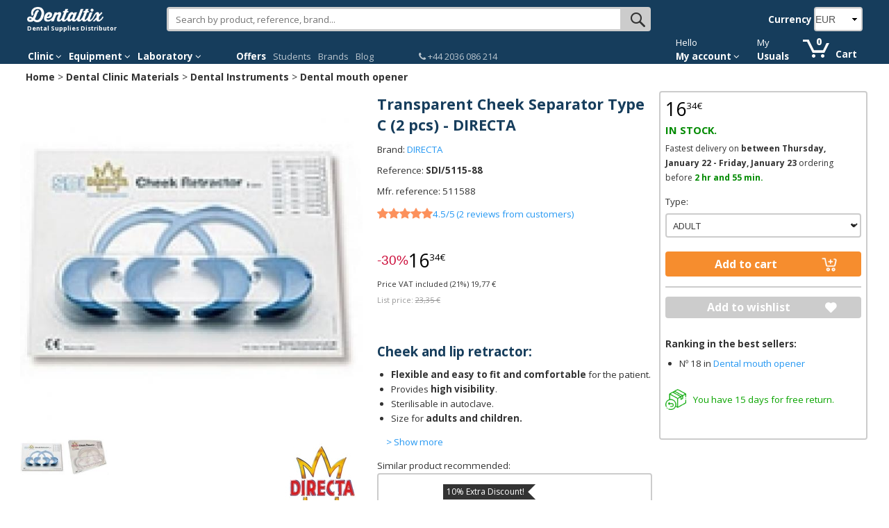

--- FILE ---
content_type: text/html; charset=utf-8
request_url: https://www.dentaltix.com/en/directa/cheek-retractors-transparent-clear
body_size: 24152
content:
<!DOCTYPE html>
<html lang="en" dir="ltr"
  xmlns:content="http://purl.org/rss/1.0/modules/content/"
  xmlns:dc="http://purl.org/dc/terms/"
  xmlns:foaf="http://xmlns.com/foaf/0.1/"
  xmlns:og="http://ogp.me/ns#"
  xmlns:rdfs="http://www.w3.org/2000/01/rdf-schema#"
  xmlns:sioc="http://rdfs.org/sioc/ns#"
  xmlns:sioct="http://rdfs.org/sioc/types#"
  xmlns:skos="http://www.w3.org/2004/02/skos/core#"
  xmlns:xsd="http://www.w3.org/2001/XMLSchema#"
  xmlns:schema="http://schema.org/">
<head>
<link rel="stylesheet" href="https://static.dentaltix.com/front/libs/css/primeicons/primeicons.css">
<script async src="https://static.dentaltix.com/front/libs/polyfill/es-module-shims.min.js"></script>
<script type="importmap">
    {
      "imports": {
        "vue": "https://static.dentaltix.com/front/libs/vue/3.2.47/vue.runtime.esm-browser.prod.min.js",
        "lodash-es": "https://static.dentaltix.com/front/libs/lodash/lodash-4.17.21-esm.js"
      }
    }
</script>
<link rel="preconnect" href="https://fonts.googleapis.com"> <link rel="preconnect" href="https://fonts.gstatic.com" crossorigin> <link href="https://fonts.googleapis.com/css2?family=Open+Sans:ital,wght@0,300..800;1,300..800&display=swap" rel="stylesheet">
  <script>!function(C,oo,k,ie,b,o,t){
    let a=C.scripts[0],c="en",d=C.createElement(ie),
    e=[/^\/([a-z]{2})([_-][a-z]{2})?(\/.*)?/g.exec(k),/^([a-z]{2})\./.exec(oo),
    /\.([a-z]{2,})$/.exec(oo)],f={at:"de",au:c,ca:c,cz:"cs",dk:"da",ee:"et",no:"nb",se:
    "sv",uk:c},g=0;for(g of e){e=g?g[1]:t;if(g)break}e=e.length!=2?t:e;e=f[e]?f[e]:e;d.
    id=b;d.src="https://consent.cookiebot.com/uc.js";d.dataset.cbid=o;d.dataset.
    culture=e;d.async=!0;a.parentNode.insertBefore(d,a)}(document,location.hostname,
    location.pathname,"script","Cookiebot","0954a432-b06c-4132-9838-833c064c4d07","es")
  </script>

    <!-- Google Tag Manager -->
  <script>(function(w,d,s,l,i){w[l]=w[l]||[];w[l].push({'gtm.start':
            new Date().getTime(),event:'gtm.js'});var f=d.getElementsByTagName(s)[0],
            j=d.createElement(s),dl=l!='dataLayer'?'&l='+l:'';j.async=true;j.src=
            'https://www.googletagmanager.com/gtm.js?id='+i+dl;f.parentNode.insertBefore(j,f);
          })(window,document,'script','dataLayer', 'GTM-M4PB5G');
  </script>
  <!-- End Google Tag Manager -->
  
  <!--[if IE]><meta http-equiv='X-UA-Compatible' content='IE=edge,chrome=1'><![endif]-->
  <meta name="viewport" content="width=device-width, initial-scale=1.0, maximum-scale=1.0, user-scalable=yes">
  <!-- <link rel="preload" href="/sites/all/themes/rhythm_dentaltix/images/logoinicio1.png" as="image" />
  <link rel="preload" href="/sites/all/themes/rhythm_dentaltix/images/whatsapp-logo.png" as="image" />
  <link rel="preload" href="/sites/all/themes/rhythm_dentaltix/images/cart/picto_cart.png" as="image" />
  <link rel="preload" href="/sites/all/themes/rhythm_dentaltix/images/logo_dentaltix.png" as="image" />
  <link rel="preload" href="/misc/arrow-desc.png" as="image" /> -->
  <meta http-equiv="Content-Type" content="text/html; charset=utf-8" />
<meta property="og:image:alt" content="TRANSPARENT CHEEK RETRACTORS (CLEAR) ADULT Img: 201807031" />
<link rel="shortcut icon" href="https://www.dentaltix.com/en/sites/all/themes/rhythm_dentaltix/favicon.ico" type="image/vnd.microsoft.icon" />

                      <script type="application/ld+json">
                      {   
                          "@context":"https://schema.org",
                          "@type":"BreadcrumbList",
                          "itemListElement":
                          [
                                      {
                                        "@type":"ListItem",
                                        "position":1,
                                        "name":"Home",
                                        "item":"https://www.dentaltix.com/en/"
                                      }
      ,
                                      {
                                        "@type":"ListItem",
                                        "position":2,
                                        "name":"Dental Clinic Materials",
                                        "item":"https://www.dentaltix.com/en/dental-clinic"
                                      }
      ,
                                      {
                                        "@type":"ListItem",
                                        "position":3,
                                        "name":"Dental Instruments",
                                        "item":"https://www.dentaltix.com/en/dental-instruments"
                                      }
      ,
                                      {
                                        "@type":"ListItem",
                                        "position":4,
                                        "name":"Dental mouth opener",
                                        "item":"https://www.dentaltix.com/en/cheek-retractors"
                                      }
      ]
                      }
                      </script>
<link href="https://www.dentaltix.com/en/directa/cheek-retractors-transparent-clear" rel="alternate" hreflang="en" />
<link href="https://www.dentaltix.com/pt/directa/separadores-chaves-transparentes-limpar" rel="alternate" hreflang="pt" />
<link href="https://www.dentaltix.com/it/directa/separatori-trasparenti-delle-guance-clear" rel="alternate" hreflang="it" />
<link href="https://www.dentaltix.com/fr/directa/separateurs-de-joues-transparentes-clear" rel="alternate" hreflang="fr" />
<link href="https://www.dentaltix.com/es/directa/separadores-mejillas-transparentes-clear" rel="alternate" hreflang="es" />
<script type="application/ld+json">
        {
        "@context": "https://schema.org/",
        "@type": "Product",
        "name": "Transparent Cheek Separator Type C (2 pcs) ",
        "brand": "DIRECTA",
        "sku": "SDI/5115-88",
        "url": "https://www.dentaltix.com/en/directa/cheek-retractors-transparent-clear",
        "image": "https://www.dentaltix.com/en/sites/default/files/styles/large/public/th3_separador_mejillas_0_1.jpg?itok=l7rDjEK2",
        "description": "Flexible and easy to fit and comfortable for the patient. Provides high visibility.Sterilisable in autoclave. Size for adults and children.",
        "offers": {
            "availability": "http://schema.org/InStock",
            "@type": "Offer",
            "priceCurrency": "EUR",
            "price": "19.77"
        }
        ,
            "aggregateRating": {
                "@type": "AggregateRating",
                "worstRating": "1",
                "bestRating": "5",
                "ratingValue": "4.5",
                "reviewCount": "2"
            },"review":[{
                "@type": "Review",
                "datePublished": "2018-11-10",
                "description": "top",
                "author": {
                    "@type": "Thing",
                    "name": "Joana"
                },
                "reviewRating": {
                    "@type": "Rating",
                    "worstRating": "1",
                    "bestRating": "5",
                    "ratingValue": "5"
                }
            },{
                "@type": "Review",
                "datePublished": "2018-04-18",
                "description": "Es el que deseaba",
                "author": {
                    "@type": "Thing",
                    "name": "Nicer"
                },
                "reviewRating": {
                    "@type": "Rating",
                    "worstRating": "1",
                    "bestRating": "5",
                    "ratingValue": "4"
                }
            }]
        }</script><meta name="twitter:description" content="These transparent cheek retractors are ideal for photography, bonding orthodontics and restoration work. Free shipping within 24 hours." />
<meta property="og:description" content="These transparent cheek retractors are ideal for photography, bonding orthodontics and restoration work. Free shipping within 24 hours." />
<meta name="twitter:title" content="Transparent Cheek Separator Type C (2 pcs)  - DIRECTA" />
<meta property="og:title" content="Transparent Cheek Separator Type C (2 pcs)  - DIRECTA" />
<meta name="twitter:image:alt" content="TRANSPARENT CHEEK RETRACTORS (CLEAR) ADULT Img: 201807031" />
<meta name="twitter:image" content="https://www.dentaltix.com/en/sites/default/files/styles/large/public/th3_separador_mejillas_0_1.jpg?itok=l7rDjEK2" />
<meta name="Generator" content="Drupal 7 (http://drupal.org)" />
<meta property="og:image:url" content="https://www.dentaltix.com/en/sites/default/files/styles/large/public/th3_separador_mejillas_0_1.jpg?itok=l7rDjEK2" />
<meta property="og:image" content="https://www.dentaltix.com/en/sites/default/files/styles/large/public/th3_separador_mejillas_0_1.jpg?itok=l7rDjEK2" />
<meta name="twitter:card" content="summary" />
<meta property="og:type" content="article" />
<meta property="og:url" content="http://internal-root-web-lb-215680068.eu-west-1.elb.amazonaws.com/en/directa/cheek-retractors-transparent-clear" />
<meta property="og:locale" content="en_EN" />
<meta name="twitter:site" content="@Dentaltix" />
<meta property="og:site_name" content="Dentaltix - Dental Supplies Distributor" />
<meta name="description" content="Transparent Cheek Separator Type C (2 pcs)  - Find more than 30,000 products for your dental clinic at the best price." />

                        <script type="application/ld+json">
                        {   
                            "@context":"https://schema.org",
                            "@type":"WebSite",
                            "name":"Dentaltix - Dental Supplies Distributor",
                            "alternateName":"Dentaltix - Dental Distributor: Thousands of dental products and equipment in one click",
                            "url":"https://www.dentaltix.com/en/"
                        }
                        </script>

                        <script type="application/ld+json">
                        {   
                            "@context":"https://schema.org",
                            "@type":"Organization",
                            "url":"https://www.dentaltix.com",
                            "logo":"https://www.dentaltix.com/sites/all/themes/rhythm_dentaltix/images/logoinicio1.png",
                            "contactPoint":[
                                {
                                    "@type":"ContactPoint",
                                    "telephone":"+34915335229",
                                    "contactType":"Customer Service",
                                    "areaServed":["ES"],
                                    "availableLanguage":["Spanish"]
                                },
                                {
                                    "@type":"ContactPoint",
                                    "telephone":"+33971070302",
                                    "contactType":"Customer Service",
                                    "areaServed":["FR"],
                                    "availableLanguage":["French"]
                                },
                                {
                                    "@type":"ContactPoint",
                                    "telephone":"+39294752516",
                                    "contactType":"Customer Service",
                                    "areaServed":["IT"],
                                    "availableLanguage":["Italian"]
                                },
                                {
                                    "@type":"ContactPoint",
                                    "telephone":"+441254790349",
                                    "contactType":"Customer Service",
                                    "areaServed":["UK"],
                                    "availableLanguage":["English"]
                                }
                                 
                            ],
                            "sameAs":[
                                "https://www.facebook.com/dentaltix/",
                                "https://twitter.com/dentaltix",
                                "https://www.linkedin.com/company/dentared/",
                                "http://www.dentared.com",
                                "https://plus.google.com/+Dentaltix"
                            ]
                        }
                        </script>
<meta name="description" content="These transparent cheek retractors are ideal for photography, bonding orthodontics and restoration work. Free shipping within 24 hours." />
<link rel="shortlink" href="/en/node/8148" />
<link rel="canonical" href="https://www.dentaltix.com/en/directa/cheek-retractors-transparent-clear" />
<link rel="stylesheet" href="https://front.dentaltix.com/product/product-detail-page/assets/index.css" />
  <title>Transparent Cheek Separator Type C (2 pcs)  - DIRECTA</title>
  <link type="text/css" rel="stylesheet" href="https://www.dentaltix.com/en/sites/default/files/css/css_WYLQ_gZetACwlgC3qvcg58yMCgq6pam3S-AN0Tr8QWQ.css" media="all" />
<link type="text/css" rel="stylesheet" href="https://www.dentaltix.com/en/sites/default/files/css/css_PXpEIeMoLxj7kIUt8KaYdLmoBbxFdzk6g7GVwSnyLb8.css" media="all" />
<link type="text/css" rel="stylesheet" href="https://www.dentaltix.com/en/sites/default/files/css/css_xPBc6cmZ9zdW3dOvitJGRfgBdU32DVBAb3RFGPF6774.css" media="all" />
<link type="text/css" rel="stylesheet" href="https://www.dentaltix.com/en/sites/default/files/css/css_WXpQCyxOBtj5Rl1SoR3pbOiTxCO6ZtNlRSD5Hj8VdtA.css" media="all" />
<link type="text/css" rel="stylesheet" href="https://www.dentaltix.com/en/sites/default/files/css/css_dHkc0OrTs7dFHRl66jL80AaAjF0OzfufRrH3HdzqfuU.css" media="all" />
<link type="text/css" rel="stylesheet" href="https://www.dentaltix.com/en/sites/default/files/css/css__xuY_Jof-A6BdlXMIrptuUAtGcCYC1Al3CuCnMo3Z28.css" media="screen and (max-width: 767px)" />
<link type="text/css" rel="stylesheet" href="https://www.dentaltix.com/en/sites/default/files/css/css_7d7B1WR4mdZV_ZVUnB6h7gk-X7BR4YjRHe0nps3kTuU.css" media="screen and (min-width: 768px)" />
<link type="text/css" rel="stylesheet" href="https://www.dentaltix.com/en/sites/default/files/css/css_ecRroHe3i1uDAPDB7x1zYRlJsMx8dz8l1i33ZWwvnUM.css" media="screen and (min-width: 992px)" />
<link type="text/css" rel="stylesheet" href="https://www.dentaltix.com/en/sites/default/files/css/css_X_ynGuZEkLzd3QD1A1JhLBPG_TDAPo9Ch3O8ol3wy9M.css" media="screen and (min-width: 1250px)" />
  <!-- Etiquetas para evitar 404 por imagens de favicon no encontradas -->
  <link rel="shortcut icon" href="/en/sites/all/themes/rhythm_dentaltix/images/favicons/favicon.ico" type="image/x-icon" />
  <link rel="apple-touch-icon" href="/sites/all/themes/rhythm_dentaltix/images/favicons/apple-touch-icon.png" />
  <link rel="apple-touch-icon" sizes="57x57" href="/sites/all/themes/rhythm_dentaltix/images/favicons/apple-touch-icon-57x57.png" />
  <link rel="apple-touch-icon" sizes="72x72" href="/sites/all/themes/rhythm_dentaltix/images/favicons/apple-touch-icon-72x72.png" />
  <link rel="apple-touch-icon" sizes="76x76" href="/sites/all/themes/rhythm_dentaltix/images/favicons/apple-touch-icon-76x76.png" />
  <link rel="apple-touch-icon" sizes="114x114" href="/sites/all/themes/rhythm_dentaltix/images/favicons/apple-touch-icon-114x114.png" />
  <link rel="apple-touch-icon" sizes="120x120" href="/sites/all/themes/rhythm_dentaltix/images/favicons/apple-touch-icon-120x120.png" />
  <link rel="apple-touch-icon" sizes="144x144" href="/sites/all/themes/rhythm_dentaltix/images/favicons/apple-touch-icon-144x144.png" />
  <link rel="apple-touch-icon" sizes="152x152" href="/sites/all/themes/rhythm_dentaltix/images/favicons/apple-touch-icon-152x152.png" />
  <link rel="apple-touch-icon" sizes="180x180" href="/sites/all/themes/rhythm_dentaltix/images/favicons/apple-touch-icon-180x180.png" />
</head>
<body class="appear-animate html not-front not-logged-in no-sidebars page-node page-node- page-node-8148 node-type-producto i18n-en">

<!-- Google Tag Manager (noscript) -->
  <noscript>
    <iframe src="https://www.googletagmanager.com/ns.html?id=GTM-M4PB5G"
            height="0" width="0" style="display:none;visibility:hidden">
    </iframe>
  </noscript>
<!-- End Google Tag Manager (noscript) -->

  <div class="main-wrap">
    
        <div class = "page">
  

    <header id="masthead" class="clearfix">
        <section class="header_scripts clearfix">
              <div class="region region-header-scripts">
      <div id="block-dtx-ui-async-data-layer-component" class="block block-dtx-ui " >
  
        
  <div class = "block-content clearfix">
    <div id="async-data-layer"><!--ssr-outlet--></div>
<script type="module" crossorigin="" src="https://front.dentaltix.com/user-ui/async-data-layer/./assets/index.js"></script>
<script>window.async_data_layer = {"id":"async-data-layer","rootProps":{"purchase":null,"menu_path":"node/%","page_type":"product-detail"},"ssr":false,"context":{"locale":"en","fcsBaseUrl":"https://front.dentaltix.com/user-ui","isAnonymous":true,"shopUrl":"https://www.dentaltix.com/en","userCookieName":"USER0ab3b3961df40fe80e607ed99f283d0e","shopId":"EN","defaultProductImageUrl":"https://www.dentaltix.com/it/sites/default/files/default_images/no-product2.png","services":{"frontUser":"https://front.dentaltix.com/user-ui/graphql","frontProduct":"https://front.dentaltix.com/product/graphql","frontCheckout":"https://front.dentaltix.com/checkout/graphql"},"props":{"purchase":null,"menu_path":"node/%","page_type":"product-detail"}}};</script>  </div>

  </div> <!-- /.block -->
  </div>
        </section>
         
        <div class="container menu">
          <div class="row">
              <div class="region region-branding">
      <div id="block-block-3" class="block block-block col-xs-12 col-sm-3 col-lg-2 " >
  
        
  <div class = "block-content clearfix">
    <div id="burger-menu" class="visible-xs-block"><a href="#"><i class="fa fa-bars"></i></a></div>
<div id = "eslogan">
<div class="logo">
<a href="/en/" title="Online Dental Supplies Distributor - Dentaltix"><img src="/sites/all/themes/rhythm_dentaltix/images/logoinicio2.webp" alt="Dental Distributor: Thousands of dental products and equipment in one click - Dentaltix"></a><br>
<span>Dental Supplies Distributor</span></div>
</div>  </div>

  </div> <!-- /.block -->
  <div id="block-dtx-ui-products-search-bar" class="block block-dtx-ui pc-searchbox col-xs-12 col-sm-9 col-md-5 col-lg-7 " >
  
        
  <div class = "block-content clearfix">
    <div id="products-search-bar"><div class="products-search-bar-container"><form><input type="text" value="" placeholder="Search by product, reference, brand..."><button class="search-bar-icon" type="submit"></button></form><div class="products-search-autocomplete-container"><div class="products-search-close-icon"><i class="fa fa-times"></i></div><!----><div><p>Products</p><!--[--><!--]--></div></div></div></div>

<script type="module" crossorigin="" src="https://front.dentaltix.com/product/products-search-bar/./assets/index.js"></script>
<link rel="stylesheet" href="https://front.dentaltix.com/product/products-search-bar/./assets/index.css">
<script>window.products_search_bar = {"id":"products-search-bar","context":{"locale":"en","fcsBaseUrl":"https://front.dentaltix.com/product","isAnonymous":true,"shopUrl":"https://www.dentaltix.com/en","userCookieName":"USER0ab3b3961df40fe80e607ed99f283d0e","shopId":"EN","defaultProductImageUrl":"https://www.dentaltix.com/it/sites/default/files/default_images/no-product2.png","services":{"frontUser":"https://front.dentaltix.com/user-ui/graphql","frontProduct":"https://front.dentaltix.com/product/graphql","frontCheckout":"https://front.dentaltix.com/checkout/graphql"},"priceWithTaxes":false,"searchResultUrl":"https://www.dentaltix.com/en/search-results","appId":"T5SYSRtvSxiVYyMuMTf3KA"}};</script>  </div>

  </div> <!-- /.block -->
  <div id="block-commerce-multicurrency-currency-selector" class="block block-commerce-multicurrency col-md-4 col-lg-3 currency-selector " >
  
          <h2 class=" ">Currency</h2>
      
  <div class = "block-content clearfix">
    <form class="form" action="/en/directa/cheek-retractors-transparent-clear" method="post" id="commerce-multicurrency-selector-form" accept-charset="UTF-8"><div><div class="form-item form-type-select form-item-selected-currency">
 <div class = "form-group select-dentaltix"><select class="input-md form-control round form-select" id="edit-selected-currency" name="selected_currency"><option value="BGN">BGN</option><option value="CZK">CZK</option><option value="DKK">DKK</option><option value="EUR" selected="selected">EUR</option><option value="GBP">GBP</option><option value="HRK">HRK</option><option value="NOK">NOK</option><option value="PLN">PLN</option><option value="RON">RON</option><option value="SEK">SEK</option></select></div>
</div>
<div class="input_button edit-save-selected-currency"><input class="btn-medium btn btn-mod btn-round btn-medium btn form-submit" type="submit" id="edit-save-selected-currency" name="op" value="Save" /></div><input type="hidden" name="form_build_id" value="form-VHaXlbMKzVPzdRhHT8plzZK9peOt211atYtxNaIBnRo" />
<input type="hidden" name="form_id" value="commerce_multicurrency_selector_form" />
</div></form>  </div>

  </div> <!-- /.block -->
  </div>
          </div>
          <nav class="row">
              <div class="region region-menu">
      <div id="block-block-16" class="block block-block col-xs-12 col-sm-11 navbar " >
  
        
  <div class = "block-content clearfix">
    <div class="container-fluid">
<div class="close-slide">
    <a href="#" class="fa fa-arrow-left"></a>
    <a href="#" class="fa fa-remove"></a>
  </div>
    <ul class="nav navbar-nav">

        <li id="li-clinicas" class="dropdown menu">
            <a href="/en/dental-clinic" class="dropdown-toggle" role="button" aria-haspopup="true" aria-expanded="false">Clinic <i class="fa fa-angle-down"></i></a>
            <ul id="menuclinicas" class="dropdown-menu menu-height">
                <li data-submenu-id="submenu-indumentaria">
                    <a href="/en/dentistry-apparels">Apparels <i class="fa fa-caret-right"></i></a>
                    <div id="submenu-indumentaria" class="popover"></div>
                </li>
                <li data-submenu-id="submenu-fresas">
                    <a href="/en/dental-burs">Burs <i class="fa fa-caret-right"></i></a>
                    <div id="submenu-fresas" class="popover"></div>
                </li>
                <li data-submenu-id="submenu-cementos">
                    <a href="/en/dental-cements">Cements <i class="fa fa-caret-right"></i></a>
                    <div id="submenu-cementos" class="popover"></div>
                </li>
                <li data-submenu-id="submenu-composites">
                    <a href="/en/composites">Composites <i class="fa fa-caret-right"></i></a>
                    <div id="submenu-composites" class="popover"></div>
                </li>
                <li data-submenu-id="submenu-desinfeccion">
                    <a href="/en/disinfection">Disinfection and Cleaning <i class="fa fa-caret-right"></i></a>
                    <div id="submenu-desinfeccion" class="popover"></div>
                </li>
                <li data-submenu-id="submenu-desechables">
                    <a href="/en/disposables">Disposables <i class="fa fa-caret-right"></i></a>
                    <div id="submenu-desechables" class="popover"></div>
                </li>
                <li data-submenu-id="submenu-endodoncia">
                    <a href="/en/endodontic-instruments">Endodontics <i class="fa fa-caret-right"></i></a>
                    <div id="submenu-endodoncia" class="popover"></div>
                </li>
                <li data-submenu-id="submenu-implantes">
                    <a href="/en/implants">Implants and attachments <i class="fa fa-caret-right"></i></a>
                    <div id="submenu-implantes" class="popover"></div>
                </li>
                <li data-submenu-id="submenu-impresion">
                    <a href="/en/impression">Impression <i class="fa fa-caret-right"></i></a>
                    <div id="submenu-impresion" class="popover"></div>
                </li>
                <li data-submenu-id="submenu-instrumental">
                    <a href="/en/dental-instruments">Instruments <i class="fa fa-caret-right"></i></a>
                    <div id="submenu-instrumental" class="popover"></div>
                </li>
                <li data-submenu-id="submenu-agujasyjeringas">
                    <a href="/en/needles-and-syringes">Needles and Syringes <i class="fa fa-caret-right"></i></a>
                    <div id="submenu-agujasyjeringas" class="popover"></div>
                </li>
                <li data-submenu-id="submenu-obturacion">
                    <a href="/en/obturation-restoration">Obturation and Restoration <i class="fa fa-caret-right"></i></a>
                    <div id="submenu-obturacion" class="popover"></div>
                </li>
                <li data-submenu-id="submenu-ortodoncia">
                    <a href="/en/orthodontics">Orthodontics <i class="fa fa-caret-right"></i></a>
                    <div id="submenu-ortodoncia" class="popover"></div>
                </li>
                <li data-submenu-id="submenu-profilaxis">
                    <a href="/en/prophylaxis">Prophylaxis <i class="fa fa-caret-right"></i></a>
                    <div id="submenu-profilaxis" class="popover"></div>
                </li>
                <li data-submenu-id="submenu-cirugia-y-periodoncia">
                    <a href="/en/periodontics">Surgery <i class="fa fa-caret-right"></i></a>
                    <div id="submenu-cirugia-y-periodoncia" class="popover"></div>
                </li>
                <li data-submenu-id="submenu-blanqueamiento">
                    <a href="/en/dental-whitening">Whitening <i class="fa fa-caret-right"></i></a>
                    <div id="submenu-blanqueamiento" class="popover"></div>
                </li>
                <li data-submenu-id="submenu-radiografia">
                    <a href="/en/x-ray">X-Ray <i class="fa fa-caret-right"></i></a>
                    <div id="submenu-radiografia" class="popover"></div>
                </li>
                <li data-submenu-id="submenu-varios">
                    <a href="/en/various">Various <i class="fa fa-caret-right"></i></a>
                    <div id="submenu-varios" class="popover"></div>
                </li>
                <li class="ver-todo">
                    <a href="/en/productos">All the Products</a>
                </li>
            </ul><!-- menuclinicas -->
        </li><!-- li clinicas -->

        <li id="li-equipamientos" class="dropdown menu">
            <a href="/en/dental-equipment" class="dropdown-toggle"  role="button" aria-haspopup="true" aria-expanded="false">Equipment <i class="fa fa-angle-down"></i></a>
            <ul id="menuequipamientos" class="dropdown-menu menu-height">
                <li data-submenu-id="submenu-estetica">
                    <a href="/en/aesthetic-and-dental-restoration">Aesthetic and Restoration <i class="fa fa-caret-right"></i></a>
                    <div id="submenu-estetica" class="popover"></div>
                </li>
                <li data-submenu-id="submenu-endodoncia-equipamientos">
                    <a href="/en/endodontics-equipment">Endodontics <i class="fa fa-caret-right"></i></a>
                    <div id="submenu-endodoncia-equipamientos" class="popover"></div>
                </li>
                <li data-submenu-id="submenu-mobiliario">
                    <a href="/en/clinic-furniture">Furniture <i class="fa fa-caret-right"></i></a>
                    <div id="submenu-mobiliario" class="popover"></div>
                </li>
                <li>
                    <a href="/en/intraoral-dental-welders">Intraoral Welders</a>
                </li>
                <li data-submenu-id="submenu-salademaquinas">
                    <a href="/en/machine-room">Machine Room <i class="fa fa-caret-right"></i></a>
                    <div id="submenu-salademaquinas" class="popover"></div>
                </li>
                <li data-submenu-id="submenu-profilaxis-equipamientos">
                    <a href="/en/prophylaxis-equipment">Prophylaxis Equipment<i class="fa fa-caret-right"></i></a>
                    <div id="submenu-profilaxis-equipamientos" class="popover"></div>
                </li>
                <li data-submenu-id="submenu-mantenimiento">
                    <a href="/en/accessories-and-parts">Replacement Parts and Maintenance <i class="fa fa-caret-right"></i></a>
                    <div id="submenu-mantenimiento" class="popover"></div>
                </li>
                <li data-submenu-id="submenu-rotatorios">
                    <a href="/en/rotary">Rotary Instruments <i class="fa fa-caret-right"></i></a>
                    <div id="submenu-rotatorios" class="popover"></div>
                </li>
                <li data-submenu-id="submenu-esterilizacion">
                    <a href="/en/sterilization-and-disinfection-equipment">Sterilization and Desinfection <i class="fa fa-caret-right"></i></a>
                    <div id="submenu-esterilizacion" class="popover"></div>
                </li>
                <li data-submenu-id="submenu-cirugia">
                    <a href="/en/dental-surgery-equipment">Surgery <i class="fa fa-caret-right"></i></a>
                    <div id="submenu-cirugia" class="popover"></div>
                </li>
                <li data-submenu-id="submenu-rayos">
                    <a href="/en/x-ray-equipment">Digital Image <i class="fa fa-caret-right"></i></a>
                    <div id="submenu-rayos" class="popover"></div>
                </li>
                <li>
                    <a href="/en/various-equipment">Various</a>
                </li>
                <li class="ver-todo">
                    <a href="/en/productos">All the Products</a>
                </li>
            </ul><!-- menuequipamientos -->
        </li><!-- li equipamientos -->

        <li id="li-laboratorios" class="dropdown menu">
            <a href="/en/laboratory-0" class="dropdown-toggle" role="button" aria-haspopup="true" aria-expanded="false">Laboratory <i class="fa fa-angle-down"></i></a>
            <ul id="menulaboratorios" class="dropdown-menu menu-height">
                <li data-submenu-id="submenu-abrasivos">
                    <a href="/en/abrasives-and-polishing-laboratory">Abrasives and Polishing <i class="fa fa-caret-right"></i></a>
                    <div id="submenu-abrasivos" class="popover"></div>
                </li>
 <li data-submenu-id="submenu-accesorioslabo">
                    <a href="/en/laboratory-attachments-dental-laboratory">Accessories <i class="fa fa-caret-right"></i></a>
                    <div id="submenu-accesorioslabo" class="popover"></div>
                </li>
                <li data-submenu-id="submenu-dientes">
                    <a href="/en/acrylic-teeth">Acrylic Teeth <i class="fa fa-caret-right"></i></a>
                    <div id="submenu-dientes" class="popover"></div>
                </li>
                <li data-submenu-id="submenu-fresaslabo">
                    <a href="/en/laboratory-burs-and-discs">Burs and Discs <i class="fa fa-caret-right"></i></a>
                    <div id="submenu-fresaslabo" class="popover"></div>
                </li>
                <li data-submenu-id="submenu-cadcam">
                    <a href="/en/cad-cam">CAD CAM <i class="fa fa-caret-right"></i></a>
                    <div id="submenu-cadcam" class="popover"></div>
                </li>
                <li data-submenu-id="submenu-ceramicas">
                    <a href="/en/dental-ceramics">Ceramics <i class="fa fa-caret-right"></i></a>
                    <div id="submenu-ceramicas" class="popover"></div>
                </li>
                <li data-submenu-id="submenu-revestimiento">
                    <a href="/en/coating-and-flasking">Coating and Flasking <i class="fa fa-caret-right"></i></a>
                    <div id="submenu-revestimiento" class="popover"></div>
                </li>
                <li data-submenu-id="submenu-aparatologia-laboratorio">
                    <a href="/en/laboratory">Equipment <i class="fa fa-caret-right"></i></a>
                    <div id="submenu-aparatologia-laboratorio" class="popover"></div>
                </li>
                <li data-submenu-id="submenu-instrumentoslaboratorio">
                    <a href="/en/various-laboratory-instruments">Instruments <i class="fa fa-caret-right"></i></a>
                    <div id="submenu-instrumentoslaboratorio" class="popover"></div>
                </li>
                <li data-submenu-id="submenu-metales">
                    <a href="/en/metals-alloys">Metals and Alloys <i class="fa fa-caret-right"></i></a>
                    <div id="submenu-metales" class="popover"></div>
                </li>
                <li data-submenu-id="submenu-resinas">
                    <a href="/en/ceramics-resins-and-acrylics">Resins And Acrylics <i class="fa fa-caret-right"></i></a>
                    <div id="submenu-resinas" class="popover"></div>
                </li>
                <li data-submenu-id="submenu-ceras">
                    <a href="/en/waxes-preforms-and-base-plates">Waxes, Preforms and Base Plates <i class="fa fa-caret-right"></i></a>
                    <div id="submenu-ceras" class="popover"></div>
                </li>
                <li class="ver-todo">
                    <a href="/en/productos">All the Products</a>
                </li>
            </ul><!-- menulaboratorios -->
        </li><!-- li laboratorios -->

        <li class="delimiter-menu-botones menu hidden-xs hidden-sm"></li>

        <!-- <li id="li-covid" class="hidden-sm menu"><a href="/en/sanitary-protective-equipment">Covid-19</a></li>--><!-- li estudiantes -->
        <li id="li-covid" class="menu"><a href="/en/best-deals">Offers</a></li><!-- li oferta -->
        <li id="li-estudiantes" class="hidden-sm menu"><a href="/en/students">Students</a></li><!-- li estudiantes -->
        <li id="li-marcas" class="menu"><a href="/en/brands">Brands</a></li><!-- li marcas -->
        <li id="li-blog" class="menu"><a href="/en/blog">Blog</a></li><!-- li blog -->

        <li class="delimiter-bottons-contacto menu hidden-xs hidden-sm"></li>

        <li id="li-contacto" class="menu">
            <a href="/en/contact-us" class=""><span class="telefono"><i class="fa fa-phone"></i> +44 2036 086 214</span></a>
        </li><!-- li#contact-number -->

        <li class="delimiter-contacto-cuenta menu hidden-xs hidden-sm"></li>

<li id="login-menu" class="dropdown"><!--[--><span class="texto-extra hidden-xs">Hello </span><a href="/en/user" rel="nofollow" class="dropdown-toggle" data-toggle="dropdown" role="button" aria-haspopup="true" aria-expanded="false" style="color:white;font-weight:bold;">My account <i class="fa fa-angle-down"></i></a><ul id="menucuenta" class="dropdown-menu" style="margin:-1px;"><!--[--><li class="login"><a class="btn btn-primary" href="/en/user/login" rel="nofollow">Sign in</a></li><hr><li class="last"><span class="texto-extra">New in Dentaltix?</span><a href="/en/user/register" class="btn btn-link" rel="nofollow">Start here</a></li><!--]--></ul><!--]--></li>
<script type="module" crossorigin="" src="https://front.dentaltix.com/user-ui/login-menu/./assets/index.js"></script>
<link rel="stylesheet" href="https://front.dentaltix.com/user-ui/login-menu/./assets/index.css">
<script>window.login_menu = {"id":"login-menu","rootProps":{"urls":{"userProfile":"/en/user","userOrders":"/en/user/{userId}/orders","userWishlist":"/en/user/{userId}/wishlist","userAddresses":"/en/user/{userId}/addressbook","userUsuals":"/en/user/my-usuals","login":"/en/user/login","logout":"/en/user/logout","register":"/en/user/register"},"anonymousUserDatalayer":{"id":"EN0","name":null,"roles":["anonymous user"],"group":"customer","customer_profiles":"empty"}},"ssr":true,"context":{"locale":"en","fcsBaseUrl":"https://front.dentaltix.com/user-ui","isAnonymous":true,"shopUrl":"https://www.dentaltix.com/en","userCookieName":"USER0ab3b3961df40fe80e607ed99f283d0e","shopId":"EN","defaultProductImageUrl":"https://www.dentaltix.com/it/sites/default/files/default_images/no-product2.png","services":{"frontUser":"https://front.dentaltix.com/user-ui/graphql","frontProduct":"https://front.dentaltix.com/product/graphql","frontCheckout":"https://front.dentaltix.com/checkout/graphql"},"props":{"urls":{"userProfile":"/en/user","userOrders":"/en/user/{userId}/orders","userWishlist":"/en/user/{userId}/wishlist","userAddresses":"/en/user/{userId}/addressbook","userUsuals":"/en/user/my-usuals","login":"/en/user/login","logout":"/en/user/logout","register":"/en/user/register"},"anonymousUserDatalayer":{"id":"EN0","name":null,"roles":["anonymous user"],"group":"customer","customer_profiles":"empty"}}}};</script>
<li id="li-my-produtcs">
<span class="texto-extra hidden-xs">My</span>
<a rel=”nofollow” href="/en/user/my-usuals" class="desktop">Usuals</a>
<a rel=”nofollow” href="/en/user/my-usuals" class="mobile">My usuals</a>
</li>
    </ul><!--<ul class="navbar nav">    -->  
</div><!--<div class="container">    -->
<style>
//#masthead {background-color: #333333 !important;} 
//#colophon .footer-first {background-color: #333333 !important;}
</style>

<style>
@media (min-width: 768px) {
.desktop {
display: block !important;
}

.mobile {
display: none !important;
}

    .navbar-nav {
        display: flex;
    }

#li-cuenta-2  {
   margin-left: auto;
}

#masthead .navbar .nav > li#li-my-produtcs  {
   padding-left: 10px;
   padding-right: 0px
}

#masthead ul.navbar-nav li.menu {
margin-right: 1rem;
}
}

@media (min-width: 992px) {
#masthead .navbar .nav > li#li-my-produtcs  {
   padding-left: 25px;
   padding-right: 0px
}
}

@media (min-width: 768px) and (max-width: 992px) {
.region-branding {
display: flex;
}
#masthead .region-branding #block-commerce-multicurrency-currency-selector {
position: unset !important;
margin-top: 0px
}

#li-estudiantes-menu {
display:none !important;
}
#masthead ul.navbar-nav li.menu {
// margin-right: .5rem;
}
}

@media (max-width: 767px) {

.desktop {
display: none !important;
}

.mobile {
display: block !important;
}
#li-cuenta-2 {
grid-row:1;
}
#li-my-produtcs {
grid-row:2;
}

#li-my-produtcs a, 
#li-cuenta-2 a
{
color: #163d5c !important;
    opacity: 1;
    padding: 10px 15px !important;
    font-size: 1.4rem !important;
}
}

#li-cuenta-2 > span {
    width: 95px;
    overflow: hidden;
    white-space: nowrap;
    text-overflow: ellipsis;
}

aside#sidebar-first ul.expanded > li::before {
    content: "" !important;
}

aside#sidebar-first ul.expanded {
    margin-left: 0px !important; 
}

.flag-brand-container .brand {
display:block;
overflow:hidden;
text-overflow:ellipsis;
}
</style>

  </div>

  </div> <!-- /.block -->
  <div id="block-dtx-ui-cart-mini" class="block block-dtx-ui col-xs-5 col-sm-1 mt-1 cart-mini-block " >
  
        
  <div class = "block-content clearfix">
    <div id="cart-mini"><!--ssr-outlet--></div>
<script type="module" crossorigin="" src="https://front.dentaltix.com/checkout/cart-mini/./assets/index.js"></script>
<link rel="stylesheet" href="https://front.dentaltix.com/checkout/cart-mini/./assets/index.css">
<script>window.cart_mini = {"id":"cart-mini","ssr":false,"rootProps":{},"context":{"locale":"en","fcsBaseUrl":"https://front.dentaltix.com/checkout","isAnonymous":true,"shopUrl":"https://www.dentaltix.com/en","userCookieName":"USER0ab3b3961df40fe80e607ed99f283d0e","shopId":"EN","defaultProductImageUrl":"https://www.dentaltix.com/it/sites/default/files/default_images/no-product2.png","services":{"frontUser":"https://front.dentaltix.com/user-ui/graphql","frontProduct":"https://front.dentaltix.com/product/graphql","frontCheckout":"https://front.dentaltix.com/checkout/graphql"},"cartUrl":"https://front.dentaltix.com/checkout/v1/cart","tokenUrl":"https://front.dentaltix.com/checkout/auth/token","priceWithTaxes":false,"urlToCheckout":"/en/checkout/{order_id}","urlToCartSummary":"/en/cart"}};</script>  </div>

  </div> <!-- /.block -->
  </div>
          </nav>
        </div> 
      </header>

      <section class="header_first clearfix">
                </section> 

      <section class="container contextual-links-region clearfix">
        <div class="row">
          <div class="col-xs-12 breadcrumbs">
             <div id="breadcrumbs"><a href="/en/">Home</a> &gt; <a href="https://www.dentaltix.com/en/dental-clinic">Dental Clinic Materials</a> &gt; <a href="https://www.dentaltix.com/en/dental-instruments">Dental Instruments</a> &gt; <a href="/en/cheek-retractors">Dental mouth opener</a></div>
                      </div>
          <div class="col-xs-12">
                                  </div>
                  </div>
        <div class="row">
          
            <main class="col-xs-12 col-sm-12 col-lg-12">
              <div class="row">
                                  <div class="region region-content">
      <div id="block-system-main" class="block block-system " >
  
        
  <div class = "block-content clearfix">
    
<article id="product-view">
    <div class="hide">
        <div class="commerce-product-extra-field commerce-product-extra-field-sku node-8148-product-sku">  <div class="commerce-product-sku">
          <div class="commerce-product-sku-label">
        SKU:      </div>
        SDI/5115-88  </div>
</div>    </div>

    <div id="product-detail-page"><!--[--><!----><div class="product-detail"><div><div><div class="product-images-container"><div class="product-main-image"><div class="rect"></div><img src="https://www.dentaltix.com/en/sites/default/files/styles/large/public/th3_separador_mejillas_0_1.jpg?itok=l7rDjEK2" alt="TRANSPARENT CHEEK RETRACTORS (CLEAR) ADULT Img: 201807031"></div><div class="product-images"><!--[--><img id="pic1" class="product-tiny-image" src="https://www.dentaltix.com/en/sites/default/files/styles/thumbnail/public/th3_separador_mejillas_0_1.jpg?itok=5GGRJQXs"><img id="pic2" class="product-tiny-image" src="https://www.dentaltix.com/en/sites/default/files/styles/thumbnail/public/separador-mejillas-transparente.jpg?itok=EB8ZYF33"><!--]--><!--[--><!--[--><img class="loading-img" src="[data-uri]" alt="DIRECTA"><!----><!--]--><!--]--></div><div class="product-zoom-image" style=""></div></div></div><div class="mobile main-price"><div class="skeleton-loader price-container"><div class="price-discount"> -30% </div><div class="base-price"><!----><span class="base-price-int">16</span><span class="base-price-dec">34</span><span class="base-price-dec">€</span></div></div><div class="price-info"><span class="skeleton-loader">Price VAT included (21%) 19,77 €</span><span class="skeleton-loader recomended-price">List price: <del>23,35 €</del></span></div></div></div><div><div class="title-price"><div><h1>Transparent Cheek Separator Type C (2 pcs)  - DIRECTA</h1></div><div><span>Brand: </span><a href="https://www.dentaltix.com/en/directa" class="light-link">DIRECTA</a></div><div><span>Reference: </span><span><strong>SDI/5115-88</strong></span></div><div><span>Mfr. reference: </span><span>511588</span></div><div><div class="rate-stars-container"><div class="p-rating p-readonly"><!----><!--[--><div class="p-rating-item p-rating-item-active"><span class="p-hidden-accessible"><input type="radio" value="1" readonly aria-label="1 star"></span><!--[--><svg width="14" height="14" viewBox="0 0 14 14" fill="none" xmlns="http://www.w3.org/2000/svg" class="p-icon p-rating-icon" aria-hidden="true"><g clip-path="url(#clip0_288_11823)"><path d="M13.9718 5.36453C13.9398 5.26298 13.8798 5.17252 13.7986 5.10356C13.7175 5.0346 13.6186 4.98994 13.5132 4.97472L9.37043 4.37088L7.51307 0.617955C7.46021 0.529271 7.38522 0.455834 7.29545 0.404836C7.20568 0.353838 7.1042 0.327026 7.00096 0.327026C6.89771 0.327026 6.79624 0.353838 6.70647 0.404836C6.6167 0.455834 6.54171 0.529271 6.48885 0.617955L4.63149 4.37088L0.488746 4.97472C0.383363 4.98994 0.284416 5.0346 0.203286 5.10356C0.122157 5.17252 0.0621407 5.26298 0.03014 5.36453C-0.00402286 5.46571 -0.00924428 5.57442 0.0150645 5.67841C0.0393733 5.7824 0.0922457 5.87753 0.167722 5.95308L3.17924 8.87287L2.4684 13.0003C2.45038 13.1066 2.46229 13.2158 2.50278 13.3157C2.54328 13.4156 2.61077 13.5022 2.6977 13.5659C2.78477 13.628 2.88746 13.6644 2.99416 13.6712C3.10087 13.678 3.20733 13.6547 3.30153 13.6042L7.00096 11.6551L10.708 13.6042C10.79 13.6491 10.882 13.6728 10.9755 13.673C11.0958 13.6716 11.2129 13.6343 11.3119 13.5659C11.3988 13.5022 11.4663 13.4156 11.5068 13.3157C11.5473 13.2158 11.5592 13.1066 11.5412 13.0003L10.8227 8.87287L13.8266 5.95308C13.9033 5.87835 13.9577 5.7836 13.9833 5.67957C14.009 5.57554 14.005 5.4664 13.9718 5.36453Z" fill="currentColor"></path></g><defs><clipPath id="clip0_288_11823"><rect width="14" height="14" fill="white"></rect></clipPath></defs></svg><!--]--></div><div class="p-rating-item p-rating-item-active"><span class="p-hidden-accessible"><input type="radio" value="2" readonly aria-label="2 stars"></span><!--[--><svg width="14" height="14" viewBox="0 0 14 14" fill="none" xmlns="http://www.w3.org/2000/svg" class="p-icon p-rating-icon" aria-hidden="true"><g clip-path="url(#clip0_288_11823)"><path d="M13.9718 5.36453C13.9398 5.26298 13.8798 5.17252 13.7986 5.10356C13.7175 5.0346 13.6186 4.98994 13.5132 4.97472L9.37043 4.37088L7.51307 0.617955C7.46021 0.529271 7.38522 0.455834 7.29545 0.404836C7.20568 0.353838 7.1042 0.327026 7.00096 0.327026C6.89771 0.327026 6.79624 0.353838 6.70647 0.404836C6.6167 0.455834 6.54171 0.529271 6.48885 0.617955L4.63149 4.37088L0.488746 4.97472C0.383363 4.98994 0.284416 5.0346 0.203286 5.10356C0.122157 5.17252 0.0621407 5.26298 0.03014 5.36453C-0.00402286 5.46571 -0.00924428 5.57442 0.0150645 5.67841C0.0393733 5.7824 0.0922457 5.87753 0.167722 5.95308L3.17924 8.87287L2.4684 13.0003C2.45038 13.1066 2.46229 13.2158 2.50278 13.3157C2.54328 13.4156 2.61077 13.5022 2.6977 13.5659C2.78477 13.628 2.88746 13.6644 2.99416 13.6712C3.10087 13.678 3.20733 13.6547 3.30153 13.6042L7.00096 11.6551L10.708 13.6042C10.79 13.6491 10.882 13.6728 10.9755 13.673C11.0958 13.6716 11.2129 13.6343 11.3119 13.5659C11.3988 13.5022 11.4663 13.4156 11.5068 13.3157C11.5473 13.2158 11.5592 13.1066 11.5412 13.0003L10.8227 8.87287L13.8266 5.95308C13.9033 5.87835 13.9577 5.7836 13.9833 5.67957C14.009 5.57554 14.005 5.4664 13.9718 5.36453Z" fill="currentColor"></path></g><defs><clipPath id="clip0_288_11823"><rect width="14" height="14" fill="white"></rect></clipPath></defs></svg><!--]--></div><div class="p-rating-item p-rating-item-active"><span class="p-hidden-accessible"><input type="radio" value="3" readonly aria-label="3 stars"></span><!--[--><svg width="14" height="14" viewBox="0 0 14 14" fill="none" xmlns="http://www.w3.org/2000/svg" class="p-icon p-rating-icon" aria-hidden="true"><g clip-path="url(#clip0_288_11823)"><path d="M13.9718 5.36453C13.9398 5.26298 13.8798 5.17252 13.7986 5.10356C13.7175 5.0346 13.6186 4.98994 13.5132 4.97472L9.37043 4.37088L7.51307 0.617955C7.46021 0.529271 7.38522 0.455834 7.29545 0.404836C7.20568 0.353838 7.1042 0.327026 7.00096 0.327026C6.89771 0.327026 6.79624 0.353838 6.70647 0.404836C6.6167 0.455834 6.54171 0.529271 6.48885 0.617955L4.63149 4.37088L0.488746 4.97472C0.383363 4.98994 0.284416 5.0346 0.203286 5.10356C0.122157 5.17252 0.0621407 5.26298 0.03014 5.36453C-0.00402286 5.46571 -0.00924428 5.57442 0.0150645 5.67841C0.0393733 5.7824 0.0922457 5.87753 0.167722 5.95308L3.17924 8.87287L2.4684 13.0003C2.45038 13.1066 2.46229 13.2158 2.50278 13.3157C2.54328 13.4156 2.61077 13.5022 2.6977 13.5659C2.78477 13.628 2.88746 13.6644 2.99416 13.6712C3.10087 13.678 3.20733 13.6547 3.30153 13.6042L7.00096 11.6551L10.708 13.6042C10.79 13.6491 10.882 13.6728 10.9755 13.673C11.0958 13.6716 11.2129 13.6343 11.3119 13.5659C11.3988 13.5022 11.4663 13.4156 11.5068 13.3157C11.5473 13.2158 11.5592 13.1066 11.5412 13.0003L10.8227 8.87287L13.8266 5.95308C13.9033 5.87835 13.9577 5.7836 13.9833 5.67957C14.009 5.57554 14.005 5.4664 13.9718 5.36453Z" fill="currentColor"></path></g><defs><clipPath id="clip0_288_11823"><rect width="14" height="14" fill="white"></rect></clipPath></defs></svg><!--]--></div><div class="p-rating-item p-rating-item-active"><span class="p-hidden-accessible"><input type="radio" value="4" readonly aria-label="4 stars"></span><!--[--><svg width="14" height="14" viewBox="0 0 14 14" fill="none" xmlns="http://www.w3.org/2000/svg" class="p-icon p-rating-icon" aria-hidden="true"><g clip-path="url(#clip0_288_11823)"><path d="M13.9718 5.36453C13.9398 5.26298 13.8798 5.17252 13.7986 5.10356C13.7175 5.0346 13.6186 4.98994 13.5132 4.97472L9.37043 4.37088L7.51307 0.617955C7.46021 0.529271 7.38522 0.455834 7.29545 0.404836C7.20568 0.353838 7.1042 0.327026 7.00096 0.327026C6.89771 0.327026 6.79624 0.353838 6.70647 0.404836C6.6167 0.455834 6.54171 0.529271 6.48885 0.617955L4.63149 4.37088L0.488746 4.97472C0.383363 4.98994 0.284416 5.0346 0.203286 5.10356C0.122157 5.17252 0.0621407 5.26298 0.03014 5.36453C-0.00402286 5.46571 -0.00924428 5.57442 0.0150645 5.67841C0.0393733 5.7824 0.0922457 5.87753 0.167722 5.95308L3.17924 8.87287L2.4684 13.0003C2.45038 13.1066 2.46229 13.2158 2.50278 13.3157C2.54328 13.4156 2.61077 13.5022 2.6977 13.5659C2.78477 13.628 2.88746 13.6644 2.99416 13.6712C3.10087 13.678 3.20733 13.6547 3.30153 13.6042L7.00096 11.6551L10.708 13.6042C10.79 13.6491 10.882 13.6728 10.9755 13.673C11.0958 13.6716 11.2129 13.6343 11.3119 13.5659C11.3988 13.5022 11.4663 13.4156 11.5068 13.3157C11.5473 13.2158 11.5592 13.1066 11.5412 13.0003L10.8227 8.87287L13.8266 5.95308C13.9033 5.87835 13.9577 5.7836 13.9833 5.67957C14.009 5.57554 14.005 5.4664 13.9718 5.36453Z" fill="currentColor"></path></g><defs><clipPath id="clip0_288_11823"><rect width="14" height="14" fill="white"></rect></clipPath></defs></svg><!--]--></div><div class="p-rating-item p-rating-item-active"><span class="p-hidden-accessible"><input type="radio" value="5" checked readonly aria-label="5 stars"></span><!--[--><svg width="14" height="14" viewBox="0 0 14 14" fill="none" xmlns="http://www.w3.org/2000/svg" class="p-icon p-rating-icon" aria-hidden="true"><g clip-path="url(#clip0_288_11823)"><path d="M13.9718 5.36453C13.9398 5.26298 13.8798 5.17252 13.7986 5.10356C13.7175 5.0346 13.6186 4.98994 13.5132 4.97472L9.37043 4.37088L7.51307 0.617955C7.46021 0.529271 7.38522 0.455834 7.29545 0.404836C7.20568 0.353838 7.1042 0.327026 7.00096 0.327026C6.89771 0.327026 6.79624 0.353838 6.70647 0.404836C6.6167 0.455834 6.54171 0.529271 6.48885 0.617955L4.63149 4.37088L0.488746 4.97472C0.383363 4.98994 0.284416 5.0346 0.203286 5.10356C0.122157 5.17252 0.0621407 5.26298 0.03014 5.36453C-0.00402286 5.46571 -0.00924428 5.57442 0.0150645 5.67841C0.0393733 5.7824 0.0922457 5.87753 0.167722 5.95308L3.17924 8.87287L2.4684 13.0003C2.45038 13.1066 2.46229 13.2158 2.50278 13.3157C2.54328 13.4156 2.61077 13.5022 2.6977 13.5659C2.78477 13.628 2.88746 13.6644 2.99416 13.6712C3.10087 13.678 3.20733 13.6547 3.30153 13.6042L7.00096 11.6551L10.708 13.6042C10.79 13.6491 10.882 13.6728 10.9755 13.673C11.0958 13.6716 11.2129 13.6343 11.3119 13.5659C11.3988 13.5022 11.4663 13.4156 11.5068 13.3157C11.5473 13.2158 11.5592 13.1066 11.5412 13.0003L10.8227 8.87287L13.8266 5.95308C13.9033 5.87835 13.9577 5.7836 13.9833 5.67957C14.009 5.57554 14.005 5.4664 13.9718 5.36453Z" fill="currentColor"></path></g><defs><clipPath id="clip0_288_11823"><rect width="14" height="14" fill="white"></rect></clipPath></defs></svg><!--]--></div><!--]--></div><!--[--><a href="#reviews" class="light-link customer-opinions"><span>4.5/5</span><span class="desktop"> (2 reviews from customers)</span><span class="mobile"> (2)</span></a><!--]--></div></div><div><!----></div><div class="promo-text-1"></div><!----><!--[--><!--]--></div><div class="desktop main-price"><div class="skeleton-loader price-container"><div class="price-discount"> -30% </div><div class="base-price"><!----><span class="base-price-int">16</span><span class="base-price-dec">34</span><span class="base-price-dec">€</span></div></div><div class="price-info"><span class="skeleton-loader">Price VAT included (21%) 19,77 €</span><span class="skeleton-loader recomended-price">List price: <del>23,35 €</del></span></div></div><div class="short-description desktop"><h2>Cheek and lip retractor: </h2><div><ul> 
<li><strong>Flexible and easy to fit and comfortable</strong> for the patient. </li> 
<li>Provides <strong>high visibility</strong>.</li>
<li></strong>Sterilisable</strong> in autoclave.</li> 
<li>Size for <strong>adults and children.</strong></li> 
</ul></div><a href="#descripcion" class="light-link">&gt; Show more</a></div><div class="alternate-container desktop"><p>Similar product recommended:</p><div class="custom-card"><!--[--><div class="product-alternate-container"><div><!--[--><img class="loading-img" src="[data-uri]" alt="Type C Lip and Cheek Retractor (2 pcs) - Size M Img: 202506281"><!----><!--]--></div><div><div class="flag-container"><span class="flag black-flag">10% Extra Discount!</span></div><h3><a href="https://www.dentaltix.com/en/vidu/type-c-lip-and-cheek-retractor-2-pcs">Type C Lip and Cheek Retractor (2 pcs)</a></h3><span class="subtitle">VIDU</span><p class="mini-price-container skeleton-loader"><del>7,43 €</del> 4,68 €</p><div class="rate-stars-container"><div class="p-rating p-readonly"><!----><!--[--><div class="p-rating-item p-rating-item-active"><span class="p-hidden-accessible"><input type="radio" value="1" readonly aria-label="1 star"></span><!--[--><svg width="14" height="14" viewBox="0 0 14 14" fill="none" xmlns="http://www.w3.org/2000/svg" class="p-icon p-rating-icon" aria-hidden="true"><g clip-path="url(#clip0_288_11823)"><path d="M13.9718 5.36453C13.9398 5.26298 13.8798 5.17252 13.7986 5.10356C13.7175 5.0346 13.6186 4.98994 13.5132 4.97472L9.37043 4.37088L7.51307 0.617955C7.46021 0.529271 7.38522 0.455834 7.29545 0.404836C7.20568 0.353838 7.1042 0.327026 7.00096 0.327026C6.89771 0.327026 6.79624 0.353838 6.70647 0.404836C6.6167 0.455834 6.54171 0.529271 6.48885 0.617955L4.63149 4.37088L0.488746 4.97472C0.383363 4.98994 0.284416 5.0346 0.203286 5.10356C0.122157 5.17252 0.0621407 5.26298 0.03014 5.36453C-0.00402286 5.46571 -0.00924428 5.57442 0.0150645 5.67841C0.0393733 5.7824 0.0922457 5.87753 0.167722 5.95308L3.17924 8.87287L2.4684 13.0003C2.45038 13.1066 2.46229 13.2158 2.50278 13.3157C2.54328 13.4156 2.61077 13.5022 2.6977 13.5659C2.78477 13.628 2.88746 13.6644 2.99416 13.6712C3.10087 13.678 3.20733 13.6547 3.30153 13.6042L7.00096 11.6551L10.708 13.6042C10.79 13.6491 10.882 13.6728 10.9755 13.673C11.0958 13.6716 11.2129 13.6343 11.3119 13.5659C11.3988 13.5022 11.4663 13.4156 11.5068 13.3157C11.5473 13.2158 11.5592 13.1066 11.5412 13.0003L10.8227 8.87287L13.8266 5.95308C13.9033 5.87835 13.9577 5.7836 13.9833 5.67957C14.009 5.57554 14.005 5.4664 13.9718 5.36453Z" fill="currentColor"></path></g><defs><clipPath id="clip0_288_11823"><rect width="14" height="14" fill="white"></rect></clipPath></defs></svg><!--]--></div><div class="p-rating-item p-rating-item-active"><span class="p-hidden-accessible"><input type="radio" value="2" readonly aria-label="2 stars"></span><!--[--><svg width="14" height="14" viewBox="0 0 14 14" fill="none" xmlns="http://www.w3.org/2000/svg" class="p-icon p-rating-icon" aria-hidden="true"><g clip-path="url(#clip0_288_11823)"><path d="M13.9718 5.36453C13.9398 5.26298 13.8798 5.17252 13.7986 5.10356C13.7175 5.0346 13.6186 4.98994 13.5132 4.97472L9.37043 4.37088L7.51307 0.617955C7.46021 0.529271 7.38522 0.455834 7.29545 0.404836C7.20568 0.353838 7.1042 0.327026 7.00096 0.327026C6.89771 0.327026 6.79624 0.353838 6.70647 0.404836C6.6167 0.455834 6.54171 0.529271 6.48885 0.617955L4.63149 4.37088L0.488746 4.97472C0.383363 4.98994 0.284416 5.0346 0.203286 5.10356C0.122157 5.17252 0.0621407 5.26298 0.03014 5.36453C-0.00402286 5.46571 -0.00924428 5.57442 0.0150645 5.67841C0.0393733 5.7824 0.0922457 5.87753 0.167722 5.95308L3.17924 8.87287L2.4684 13.0003C2.45038 13.1066 2.46229 13.2158 2.50278 13.3157C2.54328 13.4156 2.61077 13.5022 2.6977 13.5659C2.78477 13.628 2.88746 13.6644 2.99416 13.6712C3.10087 13.678 3.20733 13.6547 3.30153 13.6042L7.00096 11.6551L10.708 13.6042C10.79 13.6491 10.882 13.6728 10.9755 13.673C11.0958 13.6716 11.2129 13.6343 11.3119 13.5659C11.3988 13.5022 11.4663 13.4156 11.5068 13.3157C11.5473 13.2158 11.5592 13.1066 11.5412 13.0003L10.8227 8.87287L13.8266 5.95308C13.9033 5.87835 13.9577 5.7836 13.9833 5.67957C14.009 5.57554 14.005 5.4664 13.9718 5.36453Z" fill="currentColor"></path></g><defs><clipPath id="clip0_288_11823"><rect width="14" height="14" fill="white"></rect></clipPath></defs></svg><!--]--></div><div class="p-rating-item p-rating-item-active"><span class="p-hidden-accessible"><input type="radio" value="3" readonly aria-label="3 stars"></span><!--[--><svg width="14" height="14" viewBox="0 0 14 14" fill="none" xmlns="http://www.w3.org/2000/svg" class="p-icon p-rating-icon" aria-hidden="true"><g clip-path="url(#clip0_288_11823)"><path d="M13.9718 5.36453C13.9398 5.26298 13.8798 5.17252 13.7986 5.10356C13.7175 5.0346 13.6186 4.98994 13.5132 4.97472L9.37043 4.37088L7.51307 0.617955C7.46021 0.529271 7.38522 0.455834 7.29545 0.404836C7.20568 0.353838 7.1042 0.327026 7.00096 0.327026C6.89771 0.327026 6.79624 0.353838 6.70647 0.404836C6.6167 0.455834 6.54171 0.529271 6.48885 0.617955L4.63149 4.37088L0.488746 4.97472C0.383363 4.98994 0.284416 5.0346 0.203286 5.10356C0.122157 5.17252 0.0621407 5.26298 0.03014 5.36453C-0.00402286 5.46571 -0.00924428 5.57442 0.0150645 5.67841C0.0393733 5.7824 0.0922457 5.87753 0.167722 5.95308L3.17924 8.87287L2.4684 13.0003C2.45038 13.1066 2.46229 13.2158 2.50278 13.3157C2.54328 13.4156 2.61077 13.5022 2.6977 13.5659C2.78477 13.628 2.88746 13.6644 2.99416 13.6712C3.10087 13.678 3.20733 13.6547 3.30153 13.6042L7.00096 11.6551L10.708 13.6042C10.79 13.6491 10.882 13.6728 10.9755 13.673C11.0958 13.6716 11.2129 13.6343 11.3119 13.5659C11.3988 13.5022 11.4663 13.4156 11.5068 13.3157C11.5473 13.2158 11.5592 13.1066 11.5412 13.0003L10.8227 8.87287L13.8266 5.95308C13.9033 5.87835 13.9577 5.7836 13.9833 5.67957C14.009 5.57554 14.005 5.4664 13.9718 5.36453Z" fill="currentColor"></path></g><defs><clipPath id="clip0_288_11823"><rect width="14" height="14" fill="white"></rect></clipPath></defs></svg><!--]--></div><div class="p-rating-item p-rating-item-active"><span class="p-hidden-accessible"><input type="radio" value="4" readonly aria-label="4 stars"></span><!--[--><svg width="14" height="14" viewBox="0 0 14 14" fill="none" xmlns="http://www.w3.org/2000/svg" class="p-icon p-rating-icon" aria-hidden="true"><g clip-path="url(#clip0_288_11823)"><path d="M13.9718 5.36453C13.9398 5.26298 13.8798 5.17252 13.7986 5.10356C13.7175 5.0346 13.6186 4.98994 13.5132 4.97472L9.37043 4.37088L7.51307 0.617955C7.46021 0.529271 7.38522 0.455834 7.29545 0.404836C7.20568 0.353838 7.1042 0.327026 7.00096 0.327026C6.89771 0.327026 6.79624 0.353838 6.70647 0.404836C6.6167 0.455834 6.54171 0.529271 6.48885 0.617955L4.63149 4.37088L0.488746 4.97472C0.383363 4.98994 0.284416 5.0346 0.203286 5.10356C0.122157 5.17252 0.0621407 5.26298 0.03014 5.36453C-0.00402286 5.46571 -0.00924428 5.57442 0.0150645 5.67841C0.0393733 5.7824 0.0922457 5.87753 0.167722 5.95308L3.17924 8.87287L2.4684 13.0003C2.45038 13.1066 2.46229 13.2158 2.50278 13.3157C2.54328 13.4156 2.61077 13.5022 2.6977 13.5659C2.78477 13.628 2.88746 13.6644 2.99416 13.6712C3.10087 13.678 3.20733 13.6547 3.30153 13.6042L7.00096 11.6551L10.708 13.6042C10.79 13.6491 10.882 13.6728 10.9755 13.673C11.0958 13.6716 11.2129 13.6343 11.3119 13.5659C11.3988 13.5022 11.4663 13.4156 11.5068 13.3157C11.5473 13.2158 11.5592 13.1066 11.5412 13.0003L10.8227 8.87287L13.8266 5.95308C13.9033 5.87835 13.9577 5.7836 13.9833 5.67957C14.009 5.57554 14.005 5.4664 13.9718 5.36453Z" fill="currentColor"></path></g><defs><clipPath id="clip0_288_11823"><rect width="14" height="14" fill="white"></rect></clipPath></defs></svg><!--]--></div><div class="p-rating-item p-rating-item-active"><span class="p-hidden-accessible"><input type="radio" value="5" checked readonly aria-label="5 stars"></span><!--[--><svg width="14" height="14" viewBox="0 0 14 14" fill="none" xmlns="http://www.w3.org/2000/svg" class="p-icon p-rating-icon" aria-hidden="true"><g clip-path="url(#clip0_288_11823)"><path d="M13.9718 5.36453C13.9398 5.26298 13.8798 5.17252 13.7986 5.10356C13.7175 5.0346 13.6186 4.98994 13.5132 4.97472L9.37043 4.37088L7.51307 0.617955C7.46021 0.529271 7.38522 0.455834 7.29545 0.404836C7.20568 0.353838 7.1042 0.327026 7.00096 0.327026C6.89771 0.327026 6.79624 0.353838 6.70647 0.404836C6.6167 0.455834 6.54171 0.529271 6.48885 0.617955L4.63149 4.37088L0.488746 4.97472C0.383363 4.98994 0.284416 5.0346 0.203286 5.10356C0.122157 5.17252 0.0621407 5.26298 0.03014 5.36453C-0.00402286 5.46571 -0.00924428 5.57442 0.0150645 5.67841C0.0393733 5.7824 0.0922457 5.87753 0.167722 5.95308L3.17924 8.87287L2.4684 13.0003C2.45038 13.1066 2.46229 13.2158 2.50278 13.3157C2.54328 13.4156 2.61077 13.5022 2.6977 13.5659C2.78477 13.628 2.88746 13.6644 2.99416 13.6712C3.10087 13.678 3.20733 13.6547 3.30153 13.6042L7.00096 11.6551L10.708 13.6042C10.79 13.6491 10.882 13.6728 10.9755 13.673C11.0958 13.6716 11.2129 13.6343 11.3119 13.5659C11.3988 13.5022 11.4663 13.4156 11.5068 13.3157C11.5473 13.2158 11.5592 13.1066 11.5412 13.0003L10.8227 8.87287L13.8266 5.95308C13.9033 5.87835 13.9577 5.7836 13.9833 5.67957C14.009 5.57554 14.005 5.4664 13.9718 5.36453Z" fill="currentColor"></path></g><defs><clipPath id="clip0_288_11823"><rect width="14" height="14" fill="white"></rect></clipPath></defs></svg><!--]--></div><!--]--></div><!--[--><span>(4)</span><!--]--></div></div></div><!--]--></div></div></div><div><!--[--><div class="custom-card add-cart-container"><!--[--><div class="desktop base-price-container"><div class="base-price skeleton-loader"><!----><span class="base-price-int">16</span><span class="base-price-dec">34</span><span class="base-price-dec">€</span></div></div><!--[--><div class="stock-span-container"><span class="stock-green" id="product-span">IN STOCK.</span></div><div class="delivery-msg-container"><div><span>Fastest delivery on </span><strong>between Thursday, January 22 - Friday, January 23</strong><span> ordering before </span><strong class="time-left">.</strong></div></div><!----><!--]--><!--[--><div class="product-select-container"><label for="product-detail-actions-variation-select">Type:</label><select class="custom-form-element custom-select" id="product-detail-actions-variation-select"><!--[--><option value="SDI/5115-88" selected>ADULT</option><option value="SDI/5115-89">CHILD</option><!--]--></select></div><!----><!--[--><div class="increment-decrement-container without-qty large"><div class="increment-decrement-button-container"><button class="p-button p-component increment-decrement-btn btn-grid" type="button"><!--[--><span class="btn-text">Add to cart</span><span class="btn-icon cart-icon custom-cart-icon-white"></span><!--]--></button></div></div><!----><!--]--><!----><div class="add-wishlist-container"><button class="p-button p-component btn-dark-gray add-wishlist-btn" type="button"><!--[--><span class="add-wishlist-btn-label">Add to wishlist</span><i class="pi pi-heart-fill add-wishlist-btn-icon"></i><!--]--></button><!----></div><!----><div class="product-ranking-container"><span>Ranking in the best sellers:</span><ul><li>Nº 18 in  <a href="https://www.dentaltix.com/en/cheek-retractors" class="light-link">Dental mouth opener</a></li><!----></ul></div><div class="returnable-container"><img src="https://www.dentaltix.com/es/sites/all/themes/rhythm_dentaltix/images/returnable/returns.png" alt="Returnable"><span>You have 15 days for free return.</span></div><!--]--><!----><!--]--></div><!----><!----><!--]--><div class="short-description mobile"><h2>Cheek and lip retractor: </h2><div><ul> 
<li><strong>Flexible and easy to fit and comfortable</strong> for the patient. </li> 
<li>Provides <strong>high visibility</strong>.</li>
<li></strong>Sterilisable</strong> in autoclave.</li> 
<li>Size for <strong>adults and children.</strong></li> 
</ul></div><a href="#descripcion" class="light-link">&gt; Show more</a></div><div class="alternate-container mobile"><p>Similar product recommended:</p><div class="custom-card"><!--[--><div class="product-alternate-container"><div><!--[--><img class="loading-img" src="[data-uri]" alt="Type C Lip and Cheek Retractor (2 pcs) - Size M Img: 202506281"><!----><!--]--></div><div><div class="flag-container"><span class="flag black-flag">10% Extra Discount!</span></div><h3><a href="https://www.dentaltix.com/en/vidu/type-c-lip-and-cheek-retractor-2-pcs">Type C Lip and Cheek Retractor (2 pcs)</a></h3><span class="subtitle">VIDU</span><p class="mini-price-container skeleton-loader"><del>7,43 €</del> 4,68 €</p><div class="rate-stars-container"><div class="p-rating p-readonly"><!----><!--[--><div class="p-rating-item p-rating-item-active"><span class="p-hidden-accessible"><input type="radio" value="1" readonly aria-label="1 star"></span><!--[--><svg width="14" height="14" viewBox="0 0 14 14" fill="none" xmlns="http://www.w3.org/2000/svg" class="p-icon p-rating-icon" aria-hidden="true"><g clip-path="url(#clip0_288_11823)"><path d="M13.9718 5.36453C13.9398 5.26298 13.8798 5.17252 13.7986 5.10356C13.7175 5.0346 13.6186 4.98994 13.5132 4.97472L9.37043 4.37088L7.51307 0.617955C7.46021 0.529271 7.38522 0.455834 7.29545 0.404836C7.20568 0.353838 7.1042 0.327026 7.00096 0.327026C6.89771 0.327026 6.79624 0.353838 6.70647 0.404836C6.6167 0.455834 6.54171 0.529271 6.48885 0.617955L4.63149 4.37088L0.488746 4.97472C0.383363 4.98994 0.284416 5.0346 0.203286 5.10356C0.122157 5.17252 0.0621407 5.26298 0.03014 5.36453C-0.00402286 5.46571 -0.00924428 5.57442 0.0150645 5.67841C0.0393733 5.7824 0.0922457 5.87753 0.167722 5.95308L3.17924 8.87287L2.4684 13.0003C2.45038 13.1066 2.46229 13.2158 2.50278 13.3157C2.54328 13.4156 2.61077 13.5022 2.6977 13.5659C2.78477 13.628 2.88746 13.6644 2.99416 13.6712C3.10087 13.678 3.20733 13.6547 3.30153 13.6042L7.00096 11.6551L10.708 13.6042C10.79 13.6491 10.882 13.6728 10.9755 13.673C11.0958 13.6716 11.2129 13.6343 11.3119 13.5659C11.3988 13.5022 11.4663 13.4156 11.5068 13.3157C11.5473 13.2158 11.5592 13.1066 11.5412 13.0003L10.8227 8.87287L13.8266 5.95308C13.9033 5.87835 13.9577 5.7836 13.9833 5.67957C14.009 5.57554 14.005 5.4664 13.9718 5.36453Z" fill="currentColor"></path></g><defs><clipPath id="clip0_288_11823"><rect width="14" height="14" fill="white"></rect></clipPath></defs></svg><!--]--></div><div class="p-rating-item p-rating-item-active"><span class="p-hidden-accessible"><input type="radio" value="2" readonly aria-label="2 stars"></span><!--[--><svg width="14" height="14" viewBox="0 0 14 14" fill="none" xmlns="http://www.w3.org/2000/svg" class="p-icon p-rating-icon" aria-hidden="true"><g clip-path="url(#clip0_288_11823)"><path d="M13.9718 5.36453C13.9398 5.26298 13.8798 5.17252 13.7986 5.10356C13.7175 5.0346 13.6186 4.98994 13.5132 4.97472L9.37043 4.37088L7.51307 0.617955C7.46021 0.529271 7.38522 0.455834 7.29545 0.404836C7.20568 0.353838 7.1042 0.327026 7.00096 0.327026C6.89771 0.327026 6.79624 0.353838 6.70647 0.404836C6.6167 0.455834 6.54171 0.529271 6.48885 0.617955L4.63149 4.37088L0.488746 4.97472C0.383363 4.98994 0.284416 5.0346 0.203286 5.10356C0.122157 5.17252 0.0621407 5.26298 0.03014 5.36453C-0.00402286 5.46571 -0.00924428 5.57442 0.0150645 5.67841C0.0393733 5.7824 0.0922457 5.87753 0.167722 5.95308L3.17924 8.87287L2.4684 13.0003C2.45038 13.1066 2.46229 13.2158 2.50278 13.3157C2.54328 13.4156 2.61077 13.5022 2.6977 13.5659C2.78477 13.628 2.88746 13.6644 2.99416 13.6712C3.10087 13.678 3.20733 13.6547 3.30153 13.6042L7.00096 11.6551L10.708 13.6042C10.79 13.6491 10.882 13.6728 10.9755 13.673C11.0958 13.6716 11.2129 13.6343 11.3119 13.5659C11.3988 13.5022 11.4663 13.4156 11.5068 13.3157C11.5473 13.2158 11.5592 13.1066 11.5412 13.0003L10.8227 8.87287L13.8266 5.95308C13.9033 5.87835 13.9577 5.7836 13.9833 5.67957C14.009 5.57554 14.005 5.4664 13.9718 5.36453Z" fill="currentColor"></path></g><defs><clipPath id="clip0_288_11823"><rect width="14" height="14" fill="white"></rect></clipPath></defs></svg><!--]--></div><div class="p-rating-item p-rating-item-active"><span class="p-hidden-accessible"><input type="radio" value="3" readonly aria-label="3 stars"></span><!--[--><svg width="14" height="14" viewBox="0 0 14 14" fill="none" xmlns="http://www.w3.org/2000/svg" class="p-icon p-rating-icon" aria-hidden="true"><g clip-path="url(#clip0_288_11823)"><path d="M13.9718 5.36453C13.9398 5.26298 13.8798 5.17252 13.7986 5.10356C13.7175 5.0346 13.6186 4.98994 13.5132 4.97472L9.37043 4.37088L7.51307 0.617955C7.46021 0.529271 7.38522 0.455834 7.29545 0.404836C7.20568 0.353838 7.1042 0.327026 7.00096 0.327026C6.89771 0.327026 6.79624 0.353838 6.70647 0.404836C6.6167 0.455834 6.54171 0.529271 6.48885 0.617955L4.63149 4.37088L0.488746 4.97472C0.383363 4.98994 0.284416 5.0346 0.203286 5.10356C0.122157 5.17252 0.0621407 5.26298 0.03014 5.36453C-0.00402286 5.46571 -0.00924428 5.57442 0.0150645 5.67841C0.0393733 5.7824 0.0922457 5.87753 0.167722 5.95308L3.17924 8.87287L2.4684 13.0003C2.45038 13.1066 2.46229 13.2158 2.50278 13.3157C2.54328 13.4156 2.61077 13.5022 2.6977 13.5659C2.78477 13.628 2.88746 13.6644 2.99416 13.6712C3.10087 13.678 3.20733 13.6547 3.30153 13.6042L7.00096 11.6551L10.708 13.6042C10.79 13.6491 10.882 13.6728 10.9755 13.673C11.0958 13.6716 11.2129 13.6343 11.3119 13.5659C11.3988 13.5022 11.4663 13.4156 11.5068 13.3157C11.5473 13.2158 11.5592 13.1066 11.5412 13.0003L10.8227 8.87287L13.8266 5.95308C13.9033 5.87835 13.9577 5.7836 13.9833 5.67957C14.009 5.57554 14.005 5.4664 13.9718 5.36453Z" fill="currentColor"></path></g><defs><clipPath id="clip0_288_11823"><rect width="14" height="14" fill="white"></rect></clipPath></defs></svg><!--]--></div><div class="p-rating-item p-rating-item-active"><span class="p-hidden-accessible"><input type="radio" value="4" readonly aria-label="4 stars"></span><!--[--><svg width="14" height="14" viewBox="0 0 14 14" fill="none" xmlns="http://www.w3.org/2000/svg" class="p-icon p-rating-icon" aria-hidden="true"><g clip-path="url(#clip0_288_11823)"><path d="M13.9718 5.36453C13.9398 5.26298 13.8798 5.17252 13.7986 5.10356C13.7175 5.0346 13.6186 4.98994 13.5132 4.97472L9.37043 4.37088L7.51307 0.617955C7.46021 0.529271 7.38522 0.455834 7.29545 0.404836C7.20568 0.353838 7.1042 0.327026 7.00096 0.327026C6.89771 0.327026 6.79624 0.353838 6.70647 0.404836C6.6167 0.455834 6.54171 0.529271 6.48885 0.617955L4.63149 4.37088L0.488746 4.97472C0.383363 4.98994 0.284416 5.0346 0.203286 5.10356C0.122157 5.17252 0.0621407 5.26298 0.03014 5.36453C-0.00402286 5.46571 -0.00924428 5.57442 0.0150645 5.67841C0.0393733 5.7824 0.0922457 5.87753 0.167722 5.95308L3.17924 8.87287L2.4684 13.0003C2.45038 13.1066 2.46229 13.2158 2.50278 13.3157C2.54328 13.4156 2.61077 13.5022 2.6977 13.5659C2.78477 13.628 2.88746 13.6644 2.99416 13.6712C3.10087 13.678 3.20733 13.6547 3.30153 13.6042L7.00096 11.6551L10.708 13.6042C10.79 13.6491 10.882 13.6728 10.9755 13.673C11.0958 13.6716 11.2129 13.6343 11.3119 13.5659C11.3988 13.5022 11.4663 13.4156 11.5068 13.3157C11.5473 13.2158 11.5592 13.1066 11.5412 13.0003L10.8227 8.87287L13.8266 5.95308C13.9033 5.87835 13.9577 5.7836 13.9833 5.67957C14.009 5.57554 14.005 5.4664 13.9718 5.36453Z" fill="currentColor"></path></g><defs><clipPath id="clip0_288_11823"><rect width="14" height="14" fill="white"></rect></clipPath></defs></svg><!--]--></div><div class="p-rating-item p-rating-item-active"><span class="p-hidden-accessible"><input type="radio" value="5" checked readonly aria-label="5 stars"></span><!--[--><svg width="14" height="14" viewBox="0 0 14 14" fill="none" xmlns="http://www.w3.org/2000/svg" class="p-icon p-rating-icon" aria-hidden="true"><g clip-path="url(#clip0_288_11823)"><path d="M13.9718 5.36453C13.9398 5.26298 13.8798 5.17252 13.7986 5.10356C13.7175 5.0346 13.6186 4.98994 13.5132 4.97472L9.37043 4.37088L7.51307 0.617955C7.46021 0.529271 7.38522 0.455834 7.29545 0.404836C7.20568 0.353838 7.1042 0.327026 7.00096 0.327026C6.89771 0.327026 6.79624 0.353838 6.70647 0.404836C6.6167 0.455834 6.54171 0.529271 6.48885 0.617955L4.63149 4.37088L0.488746 4.97472C0.383363 4.98994 0.284416 5.0346 0.203286 5.10356C0.122157 5.17252 0.0621407 5.26298 0.03014 5.36453C-0.00402286 5.46571 -0.00924428 5.57442 0.0150645 5.67841C0.0393733 5.7824 0.0922457 5.87753 0.167722 5.95308L3.17924 8.87287L2.4684 13.0003C2.45038 13.1066 2.46229 13.2158 2.50278 13.3157C2.54328 13.4156 2.61077 13.5022 2.6977 13.5659C2.78477 13.628 2.88746 13.6644 2.99416 13.6712C3.10087 13.678 3.20733 13.6547 3.30153 13.6042L7.00096 11.6551L10.708 13.6042C10.79 13.6491 10.882 13.6728 10.9755 13.673C11.0958 13.6716 11.2129 13.6343 11.3119 13.5659C11.3988 13.5022 11.4663 13.4156 11.5068 13.3157C11.5473 13.2158 11.5592 13.1066 11.5412 13.0003L10.8227 8.87287L13.8266 5.95308C13.9033 5.87835 13.9577 5.7836 13.9833 5.67957C14.009 5.57554 14.005 5.4664 13.9718 5.36453Z" fill="currentColor"></path></g><defs><clipPath id="clip0_288_11823"><rect width="14" height="14" fill="white"></rect></clipPath></defs></svg><!--]--></div><!--]--></div><!--[--><span>(4)</span><!--]--></div></div></div><!--]--></div></div></div></div><div class="product-list"><div class="product-variations-list"><div class="product-variations-list-header"><span class="product-title-header">Type</span><span>SKU</span><span>Mfr. reference</span><span>Price</span><span><div></div></span></div><div class="product-title-header-mobile"><span>Variations: </span></div><!--[--><div class="listed-product"><div class="listed-product-title">ADULT</div><div class="listed-prop"><span>SKU</span> SDI/5115-88</div><div class="listed-prop"><span>Mfr. ref.</span> 511588</div><div><p class="mini-price-container skeleton-loader"><del>23,35 €</del> 16,34 €</p></div><div><!----><!--[--><div class="increment-decrement-container without-qty lite" skeleton="false"><div class="increment-decrement-button-container"><button class="p-button p-component increment-decrement-btn btn-grid" type="button"><!--[--><span class="btn-text">Add</span><span class="btn-icon cart-icon custom-cart-icon-orange"></span><!--]--></button></div></div><!--]--></div></div><div class="listed-product"><div class="listed-product-title">CHILD</div><div class="listed-prop"><span>SKU</span> SDI/5115-89</div><div class="listed-prop"><span>Mfr. ref.</span> 511589</div><div><p class="mini-price-container skeleton-loader"><del>23,04 €</del> 16,13 €</p></div><div><!----><!--[--><div class="product-not-available-container"><span class="not-available-text">Not available</span></div><!--]--></div></div><!--]--></div></div><div class="floating-btn-container mobile"><button class="p-button p-component floating-btn" type="button"><!--[--><!--[--><div class="floating-btn-label-container"><span class="floating-btn-label through">23.35 €</span><span class="floating-btn-label">16.34 €</span><span class="floating-btn-label"> - </span><span class="floating-btn-label">View options</span></div><!--]--><!--]--></button></div><div class="bought-together-container"><div class="section-title-container"><h2>Bought together usually</h2></div><div class="slider-container"><!----><div class="custom-slider"><!--[--><div class="product-couple"><div class="product-item"><!----><a href="https://www.dentaltix.com/en/directa/cheek-retractors-transparent-clear" class="image-container"><!--[--><img class="loading-img" src="[data-uri]" alt="TRANSPARENT CHEEK RETRACTORS (CLEAR) ADULT Img: 201807031"><noscript><img src='https://www.dentaltix.com/en/sites/default/files/styles/medium/public/th3_separador_mejillas_0_1.jpg?itok=DOq6UwmG' alt='TRANSPARENT CHEEK RETRACTORS (CLEAR) ADULT Img: 201807031' /></noscript><!--]--></a><div><a href="https://www.dentaltix.com/en/directa/cheek-retractors-transparent-clear" class="product-item-title"><strong>Transparent Cheek Separator Type C (2 pcs) </strong>  </a><div class="flag-brand-container"><!----><span class="brand">DIRECTA</span></div><div class="mini-price-rating"><div><p class="mini-price-container skeleton-loader"><del>23,35 €</del> 16,34 €</p></div><div class="rate-stars-container"><div class="p-rating p-readonly"><!----><!--[--><div class="p-rating-item p-rating-item-active"><span class="p-hidden-accessible"><input type="radio" value="1" readonly aria-label="1 star"></span><!--[--><svg width="14" height="14" viewBox="0 0 14 14" fill="none" xmlns="http://www.w3.org/2000/svg" class="p-icon p-rating-icon" aria-hidden="true"><g clip-path="url(#clip0_288_11823)"><path d="M13.9718 5.36453C13.9398 5.26298 13.8798 5.17252 13.7986 5.10356C13.7175 5.0346 13.6186 4.98994 13.5132 4.97472L9.37043 4.37088L7.51307 0.617955C7.46021 0.529271 7.38522 0.455834 7.29545 0.404836C7.20568 0.353838 7.1042 0.327026 7.00096 0.327026C6.89771 0.327026 6.79624 0.353838 6.70647 0.404836C6.6167 0.455834 6.54171 0.529271 6.48885 0.617955L4.63149 4.37088L0.488746 4.97472C0.383363 4.98994 0.284416 5.0346 0.203286 5.10356C0.122157 5.17252 0.0621407 5.26298 0.03014 5.36453C-0.00402286 5.46571 -0.00924428 5.57442 0.0150645 5.67841C0.0393733 5.7824 0.0922457 5.87753 0.167722 5.95308L3.17924 8.87287L2.4684 13.0003C2.45038 13.1066 2.46229 13.2158 2.50278 13.3157C2.54328 13.4156 2.61077 13.5022 2.6977 13.5659C2.78477 13.628 2.88746 13.6644 2.99416 13.6712C3.10087 13.678 3.20733 13.6547 3.30153 13.6042L7.00096 11.6551L10.708 13.6042C10.79 13.6491 10.882 13.6728 10.9755 13.673C11.0958 13.6716 11.2129 13.6343 11.3119 13.5659C11.3988 13.5022 11.4663 13.4156 11.5068 13.3157C11.5473 13.2158 11.5592 13.1066 11.5412 13.0003L10.8227 8.87287L13.8266 5.95308C13.9033 5.87835 13.9577 5.7836 13.9833 5.67957C14.009 5.57554 14.005 5.4664 13.9718 5.36453Z" fill="currentColor"></path></g><defs><clipPath id="clip0_288_11823"><rect width="14" height="14" fill="white"></rect></clipPath></defs></svg><!--]--></div><div class="p-rating-item p-rating-item-active"><span class="p-hidden-accessible"><input type="radio" value="2" readonly aria-label="2 stars"></span><!--[--><svg width="14" height="14" viewBox="0 0 14 14" fill="none" xmlns="http://www.w3.org/2000/svg" class="p-icon p-rating-icon" aria-hidden="true"><g clip-path="url(#clip0_288_11823)"><path d="M13.9718 5.36453C13.9398 5.26298 13.8798 5.17252 13.7986 5.10356C13.7175 5.0346 13.6186 4.98994 13.5132 4.97472L9.37043 4.37088L7.51307 0.617955C7.46021 0.529271 7.38522 0.455834 7.29545 0.404836C7.20568 0.353838 7.1042 0.327026 7.00096 0.327026C6.89771 0.327026 6.79624 0.353838 6.70647 0.404836C6.6167 0.455834 6.54171 0.529271 6.48885 0.617955L4.63149 4.37088L0.488746 4.97472C0.383363 4.98994 0.284416 5.0346 0.203286 5.10356C0.122157 5.17252 0.0621407 5.26298 0.03014 5.36453C-0.00402286 5.46571 -0.00924428 5.57442 0.0150645 5.67841C0.0393733 5.7824 0.0922457 5.87753 0.167722 5.95308L3.17924 8.87287L2.4684 13.0003C2.45038 13.1066 2.46229 13.2158 2.50278 13.3157C2.54328 13.4156 2.61077 13.5022 2.6977 13.5659C2.78477 13.628 2.88746 13.6644 2.99416 13.6712C3.10087 13.678 3.20733 13.6547 3.30153 13.6042L7.00096 11.6551L10.708 13.6042C10.79 13.6491 10.882 13.6728 10.9755 13.673C11.0958 13.6716 11.2129 13.6343 11.3119 13.5659C11.3988 13.5022 11.4663 13.4156 11.5068 13.3157C11.5473 13.2158 11.5592 13.1066 11.5412 13.0003L10.8227 8.87287L13.8266 5.95308C13.9033 5.87835 13.9577 5.7836 13.9833 5.67957C14.009 5.57554 14.005 5.4664 13.9718 5.36453Z" fill="currentColor"></path></g><defs><clipPath id="clip0_288_11823"><rect width="14" height="14" fill="white"></rect></clipPath></defs></svg><!--]--></div><div class="p-rating-item p-rating-item-active"><span class="p-hidden-accessible"><input type="radio" value="3" readonly aria-label="3 stars"></span><!--[--><svg width="14" height="14" viewBox="0 0 14 14" fill="none" xmlns="http://www.w3.org/2000/svg" class="p-icon p-rating-icon" aria-hidden="true"><g clip-path="url(#clip0_288_11823)"><path d="M13.9718 5.36453C13.9398 5.26298 13.8798 5.17252 13.7986 5.10356C13.7175 5.0346 13.6186 4.98994 13.5132 4.97472L9.37043 4.37088L7.51307 0.617955C7.46021 0.529271 7.38522 0.455834 7.29545 0.404836C7.20568 0.353838 7.1042 0.327026 7.00096 0.327026C6.89771 0.327026 6.79624 0.353838 6.70647 0.404836C6.6167 0.455834 6.54171 0.529271 6.48885 0.617955L4.63149 4.37088L0.488746 4.97472C0.383363 4.98994 0.284416 5.0346 0.203286 5.10356C0.122157 5.17252 0.0621407 5.26298 0.03014 5.36453C-0.00402286 5.46571 -0.00924428 5.57442 0.0150645 5.67841C0.0393733 5.7824 0.0922457 5.87753 0.167722 5.95308L3.17924 8.87287L2.4684 13.0003C2.45038 13.1066 2.46229 13.2158 2.50278 13.3157C2.54328 13.4156 2.61077 13.5022 2.6977 13.5659C2.78477 13.628 2.88746 13.6644 2.99416 13.6712C3.10087 13.678 3.20733 13.6547 3.30153 13.6042L7.00096 11.6551L10.708 13.6042C10.79 13.6491 10.882 13.6728 10.9755 13.673C11.0958 13.6716 11.2129 13.6343 11.3119 13.5659C11.3988 13.5022 11.4663 13.4156 11.5068 13.3157C11.5473 13.2158 11.5592 13.1066 11.5412 13.0003L10.8227 8.87287L13.8266 5.95308C13.9033 5.87835 13.9577 5.7836 13.9833 5.67957C14.009 5.57554 14.005 5.4664 13.9718 5.36453Z" fill="currentColor"></path></g><defs><clipPath id="clip0_288_11823"><rect width="14" height="14" fill="white"></rect></clipPath></defs></svg><!--]--></div><div class="p-rating-item p-rating-item-active"><span class="p-hidden-accessible"><input type="radio" value="4" readonly aria-label="4 stars"></span><!--[--><svg width="14" height="14" viewBox="0 0 14 14" fill="none" xmlns="http://www.w3.org/2000/svg" class="p-icon p-rating-icon" aria-hidden="true"><g clip-path="url(#clip0_288_11823)"><path d="M13.9718 5.36453C13.9398 5.26298 13.8798 5.17252 13.7986 5.10356C13.7175 5.0346 13.6186 4.98994 13.5132 4.97472L9.37043 4.37088L7.51307 0.617955C7.46021 0.529271 7.38522 0.455834 7.29545 0.404836C7.20568 0.353838 7.1042 0.327026 7.00096 0.327026C6.89771 0.327026 6.79624 0.353838 6.70647 0.404836C6.6167 0.455834 6.54171 0.529271 6.48885 0.617955L4.63149 4.37088L0.488746 4.97472C0.383363 4.98994 0.284416 5.0346 0.203286 5.10356C0.122157 5.17252 0.0621407 5.26298 0.03014 5.36453C-0.00402286 5.46571 -0.00924428 5.57442 0.0150645 5.67841C0.0393733 5.7824 0.0922457 5.87753 0.167722 5.95308L3.17924 8.87287L2.4684 13.0003C2.45038 13.1066 2.46229 13.2158 2.50278 13.3157C2.54328 13.4156 2.61077 13.5022 2.6977 13.5659C2.78477 13.628 2.88746 13.6644 2.99416 13.6712C3.10087 13.678 3.20733 13.6547 3.30153 13.6042L7.00096 11.6551L10.708 13.6042C10.79 13.6491 10.882 13.6728 10.9755 13.673C11.0958 13.6716 11.2129 13.6343 11.3119 13.5659C11.3988 13.5022 11.4663 13.4156 11.5068 13.3157C11.5473 13.2158 11.5592 13.1066 11.5412 13.0003L10.8227 8.87287L13.8266 5.95308C13.9033 5.87835 13.9577 5.7836 13.9833 5.67957C14.009 5.57554 14.005 5.4664 13.9718 5.36453Z" fill="currentColor"></path></g><defs><clipPath id="clip0_288_11823"><rect width="14" height="14" fill="white"></rect></clipPath></defs></svg><!--]--></div><div class="p-rating-item p-rating-item-active"><span class="p-hidden-accessible"><input type="radio" value="5" checked readonly aria-label="5 stars"></span><!--[--><svg width="14" height="14" viewBox="0 0 14 14" fill="none" xmlns="http://www.w3.org/2000/svg" class="p-icon p-rating-icon" aria-hidden="true"><g clip-path="url(#clip0_288_11823)"><path d="M13.9718 5.36453C13.9398 5.26298 13.8798 5.17252 13.7986 5.10356C13.7175 5.0346 13.6186 4.98994 13.5132 4.97472L9.37043 4.37088L7.51307 0.617955C7.46021 0.529271 7.38522 0.455834 7.29545 0.404836C7.20568 0.353838 7.1042 0.327026 7.00096 0.327026C6.89771 0.327026 6.79624 0.353838 6.70647 0.404836C6.6167 0.455834 6.54171 0.529271 6.48885 0.617955L4.63149 4.37088L0.488746 4.97472C0.383363 4.98994 0.284416 5.0346 0.203286 5.10356C0.122157 5.17252 0.0621407 5.26298 0.03014 5.36453C-0.00402286 5.46571 -0.00924428 5.57442 0.0150645 5.67841C0.0393733 5.7824 0.0922457 5.87753 0.167722 5.95308L3.17924 8.87287L2.4684 13.0003C2.45038 13.1066 2.46229 13.2158 2.50278 13.3157C2.54328 13.4156 2.61077 13.5022 2.6977 13.5659C2.78477 13.628 2.88746 13.6644 2.99416 13.6712C3.10087 13.678 3.20733 13.6547 3.30153 13.6042L7.00096 11.6551L10.708 13.6042C10.79 13.6491 10.882 13.6728 10.9755 13.673C11.0958 13.6716 11.2129 13.6343 11.3119 13.5659C11.3988 13.5022 11.4663 13.4156 11.5068 13.3157C11.5473 13.2158 11.5592 13.1066 11.5412 13.0003L10.8227 8.87287L13.8266 5.95308C13.9033 5.87835 13.9577 5.7836 13.9833 5.67957C14.009 5.57554 14.005 5.4664 13.9718 5.36453Z" fill="currentColor"></path></g><defs><clipPath id="clip0_288_11823"><rect width="14" height="14" fill="white"></rect></clipPath></defs></svg><!--]--></div><!--]--></div><!--[--><span> (2) </span><!--]--></div></div><!--[--><!--]--></div></div><div><i class="pi pi-plus"></i></div><!--[--><div class="product-item product-model-item complementary-product"><div class="flag-container flag-desktop"><span class="flag offer-flag">2+Cement Promotion!</span></div><a href="https://www.dentaltix.com/en/vidu/pit-and-fissure-sealant-2-x-2-ml" class="image-container"><!--[--><img class="loading-img" src="[data-uri]" alt="Pit and Fissure Sealant (2 x 2 ml) White Img: 202409211"><noscript><img src='https://www.dentaltix.com/en/sites/default/files/styles/medium/public/sellante-fosas-fisuras-vidu.jpg?itok=Z5Ngz8cz' alt='Pit and Fissure Sealant (2 x 2 ml) White Img: 202409211' /></noscript><!--]--></a><div><a href="https://www.dentaltix.com/en/vidu/pit-and-fissure-sealant-2-x-2-ml" class="product-item-title"><strong>Pit and Fissure Sealant (2 x 2 ml)</strong>  </a><div class="flag-brand-container"><div class="flag-container flag-mobile"><span class="flag offer-flag">2+Cement Promotion!</span></div><span class="brand">by VIDU</span></div><div class="mini-price-rating"><div><p class="mini-price-container skeleton-loader"><del>37,00 €</del> 25,90 €</p></div><div class="rate-stars-container"><div class="p-rating p-readonly"><!----><!--[--><div class="p-rating-item p-rating-item-active"><span class="p-hidden-accessible"><input type="radio" value="1" readonly aria-label="1 star"></span><!--[--><svg width="14" height="14" viewBox="0 0 14 14" fill="none" xmlns="http://www.w3.org/2000/svg" class="p-icon p-rating-icon" aria-hidden="true"><g clip-path="url(#clip0_288_11823)"><path d="M13.9718 5.36453C13.9398 5.26298 13.8798 5.17252 13.7986 5.10356C13.7175 5.0346 13.6186 4.98994 13.5132 4.97472L9.37043 4.37088L7.51307 0.617955C7.46021 0.529271 7.38522 0.455834 7.29545 0.404836C7.20568 0.353838 7.1042 0.327026 7.00096 0.327026C6.89771 0.327026 6.79624 0.353838 6.70647 0.404836C6.6167 0.455834 6.54171 0.529271 6.48885 0.617955L4.63149 4.37088L0.488746 4.97472C0.383363 4.98994 0.284416 5.0346 0.203286 5.10356C0.122157 5.17252 0.0621407 5.26298 0.03014 5.36453C-0.00402286 5.46571 -0.00924428 5.57442 0.0150645 5.67841C0.0393733 5.7824 0.0922457 5.87753 0.167722 5.95308L3.17924 8.87287L2.4684 13.0003C2.45038 13.1066 2.46229 13.2158 2.50278 13.3157C2.54328 13.4156 2.61077 13.5022 2.6977 13.5659C2.78477 13.628 2.88746 13.6644 2.99416 13.6712C3.10087 13.678 3.20733 13.6547 3.30153 13.6042L7.00096 11.6551L10.708 13.6042C10.79 13.6491 10.882 13.6728 10.9755 13.673C11.0958 13.6716 11.2129 13.6343 11.3119 13.5659C11.3988 13.5022 11.4663 13.4156 11.5068 13.3157C11.5473 13.2158 11.5592 13.1066 11.5412 13.0003L10.8227 8.87287L13.8266 5.95308C13.9033 5.87835 13.9577 5.7836 13.9833 5.67957C14.009 5.57554 14.005 5.4664 13.9718 5.36453Z" fill="currentColor"></path></g><defs><clipPath id="clip0_288_11823"><rect width="14" height="14" fill="white"></rect></clipPath></defs></svg><!--]--></div><div class="p-rating-item p-rating-item-active"><span class="p-hidden-accessible"><input type="radio" value="2" readonly aria-label="2 stars"></span><!--[--><svg width="14" height="14" viewBox="0 0 14 14" fill="none" xmlns="http://www.w3.org/2000/svg" class="p-icon p-rating-icon" aria-hidden="true"><g clip-path="url(#clip0_288_11823)"><path d="M13.9718 5.36453C13.9398 5.26298 13.8798 5.17252 13.7986 5.10356C13.7175 5.0346 13.6186 4.98994 13.5132 4.97472L9.37043 4.37088L7.51307 0.617955C7.46021 0.529271 7.38522 0.455834 7.29545 0.404836C7.20568 0.353838 7.1042 0.327026 7.00096 0.327026C6.89771 0.327026 6.79624 0.353838 6.70647 0.404836C6.6167 0.455834 6.54171 0.529271 6.48885 0.617955L4.63149 4.37088L0.488746 4.97472C0.383363 4.98994 0.284416 5.0346 0.203286 5.10356C0.122157 5.17252 0.0621407 5.26298 0.03014 5.36453C-0.00402286 5.46571 -0.00924428 5.57442 0.0150645 5.67841C0.0393733 5.7824 0.0922457 5.87753 0.167722 5.95308L3.17924 8.87287L2.4684 13.0003C2.45038 13.1066 2.46229 13.2158 2.50278 13.3157C2.54328 13.4156 2.61077 13.5022 2.6977 13.5659C2.78477 13.628 2.88746 13.6644 2.99416 13.6712C3.10087 13.678 3.20733 13.6547 3.30153 13.6042L7.00096 11.6551L10.708 13.6042C10.79 13.6491 10.882 13.6728 10.9755 13.673C11.0958 13.6716 11.2129 13.6343 11.3119 13.5659C11.3988 13.5022 11.4663 13.4156 11.5068 13.3157C11.5473 13.2158 11.5592 13.1066 11.5412 13.0003L10.8227 8.87287L13.8266 5.95308C13.9033 5.87835 13.9577 5.7836 13.9833 5.67957C14.009 5.57554 14.005 5.4664 13.9718 5.36453Z" fill="currentColor"></path></g><defs><clipPath id="clip0_288_11823"><rect width="14" height="14" fill="white"></rect></clipPath></defs></svg><!--]--></div><div class="p-rating-item p-rating-item-active"><span class="p-hidden-accessible"><input type="radio" value="3" readonly aria-label="3 stars"></span><!--[--><svg width="14" height="14" viewBox="0 0 14 14" fill="none" xmlns="http://www.w3.org/2000/svg" class="p-icon p-rating-icon" aria-hidden="true"><g clip-path="url(#clip0_288_11823)"><path d="M13.9718 5.36453C13.9398 5.26298 13.8798 5.17252 13.7986 5.10356C13.7175 5.0346 13.6186 4.98994 13.5132 4.97472L9.37043 4.37088L7.51307 0.617955C7.46021 0.529271 7.38522 0.455834 7.29545 0.404836C7.20568 0.353838 7.1042 0.327026 7.00096 0.327026C6.89771 0.327026 6.79624 0.353838 6.70647 0.404836C6.6167 0.455834 6.54171 0.529271 6.48885 0.617955L4.63149 4.37088L0.488746 4.97472C0.383363 4.98994 0.284416 5.0346 0.203286 5.10356C0.122157 5.17252 0.0621407 5.26298 0.03014 5.36453C-0.00402286 5.46571 -0.00924428 5.57442 0.0150645 5.67841C0.0393733 5.7824 0.0922457 5.87753 0.167722 5.95308L3.17924 8.87287L2.4684 13.0003C2.45038 13.1066 2.46229 13.2158 2.50278 13.3157C2.54328 13.4156 2.61077 13.5022 2.6977 13.5659C2.78477 13.628 2.88746 13.6644 2.99416 13.6712C3.10087 13.678 3.20733 13.6547 3.30153 13.6042L7.00096 11.6551L10.708 13.6042C10.79 13.6491 10.882 13.6728 10.9755 13.673C11.0958 13.6716 11.2129 13.6343 11.3119 13.5659C11.3988 13.5022 11.4663 13.4156 11.5068 13.3157C11.5473 13.2158 11.5592 13.1066 11.5412 13.0003L10.8227 8.87287L13.8266 5.95308C13.9033 5.87835 13.9577 5.7836 13.9833 5.67957C14.009 5.57554 14.005 5.4664 13.9718 5.36453Z" fill="currentColor"></path></g><defs><clipPath id="clip0_288_11823"><rect width="14" height="14" fill="white"></rect></clipPath></defs></svg><!--]--></div><div class="p-rating-item p-rating-item-active"><span class="p-hidden-accessible"><input type="radio" value="4" readonly aria-label="4 stars"></span><!--[--><svg width="14" height="14" viewBox="0 0 14 14" fill="none" xmlns="http://www.w3.org/2000/svg" class="p-icon p-rating-icon" aria-hidden="true"><g clip-path="url(#clip0_288_11823)"><path d="M13.9718 5.36453C13.9398 5.26298 13.8798 5.17252 13.7986 5.10356C13.7175 5.0346 13.6186 4.98994 13.5132 4.97472L9.37043 4.37088L7.51307 0.617955C7.46021 0.529271 7.38522 0.455834 7.29545 0.404836C7.20568 0.353838 7.1042 0.327026 7.00096 0.327026C6.89771 0.327026 6.79624 0.353838 6.70647 0.404836C6.6167 0.455834 6.54171 0.529271 6.48885 0.617955L4.63149 4.37088L0.488746 4.97472C0.383363 4.98994 0.284416 5.0346 0.203286 5.10356C0.122157 5.17252 0.0621407 5.26298 0.03014 5.36453C-0.00402286 5.46571 -0.00924428 5.57442 0.0150645 5.67841C0.0393733 5.7824 0.0922457 5.87753 0.167722 5.95308L3.17924 8.87287L2.4684 13.0003C2.45038 13.1066 2.46229 13.2158 2.50278 13.3157C2.54328 13.4156 2.61077 13.5022 2.6977 13.5659C2.78477 13.628 2.88746 13.6644 2.99416 13.6712C3.10087 13.678 3.20733 13.6547 3.30153 13.6042L7.00096 11.6551L10.708 13.6042C10.79 13.6491 10.882 13.6728 10.9755 13.673C11.0958 13.6716 11.2129 13.6343 11.3119 13.5659C11.3988 13.5022 11.4663 13.4156 11.5068 13.3157C11.5473 13.2158 11.5592 13.1066 11.5412 13.0003L10.8227 8.87287L13.8266 5.95308C13.9033 5.87835 13.9577 5.7836 13.9833 5.67957C14.009 5.57554 14.005 5.4664 13.9718 5.36453Z" fill="currentColor"></path></g><defs><clipPath id="clip0_288_11823"><rect width="14" height="14" fill="white"></rect></clipPath></defs></svg><!--]--></div><div class="p-rating-item p-rating-item-active"><span class="p-hidden-accessible"><input type="radio" value="5" checked readonly aria-label="5 stars"></span><!--[--><svg width="14" height="14" viewBox="0 0 14 14" fill="none" xmlns="http://www.w3.org/2000/svg" class="p-icon p-rating-icon" aria-hidden="true"><g clip-path="url(#clip0_288_11823)"><path d="M13.9718 5.36453C13.9398 5.26298 13.8798 5.17252 13.7986 5.10356C13.7175 5.0346 13.6186 4.98994 13.5132 4.97472L9.37043 4.37088L7.51307 0.617955C7.46021 0.529271 7.38522 0.455834 7.29545 0.404836C7.20568 0.353838 7.1042 0.327026 7.00096 0.327026C6.89771 0.327026 6.79624 0.353838 6.70647 0.404836C6.6167 0.455834 6.54171 0.529271 6.48885 0.617955L4.63149 4.37088L0.488746 4.97472C0.383363 4.98994 0.284416 5.0346 0.203286 5.10356C0.122157 5.17252 0.0621407 5.26298 0.03014 5.36453C-0.00402286 5.46571 -0.00924428 5.57442 0.0150645 5.67841C0.0393733 5.7824 0.0922457 5.87753 0.167722 5.95308L3.17924 8.87287L2.4684 13.0003C2.45038 13.1066 2.46229 13.2158 2.50278 13.3157C2.54328 13.4156 2.61077 13.5022 2.6977 13.5659C2.78477 13.628 2.88746 13.6644 2.99416 13.6712C3.10087 13.678 3.20733 13.6547 3.30153 13.6042L7.00096 11.6551L10.708 13.6042C10.79 13.6491 10.882 13.6728 10.9755 13.673C11.0958 13.6716 11.2129 13.6343 11.3119 13.5659C11.3988 13.5022 11.4663 13.4156 11.5068 13.3157C11.5473 13.2158 11.5592 13.1066 11.5412 13.0003L10.8227 8.87287L13.8266 5.95308C13.9033 5.87835 13.9577 5.7836 13.9833 5.67957C14.009 5.57554 14.005 5.4664 13.9718 5.36453Z" fill="currentColor"></path></g><defs><clipPath id="clip0_288_11823"><rect width="14" height="14" fill="white"></rect></clipPath></defs></svg><!--]--></div><!--]--></div><!--[--><span> (3) </span><!--]--></div></div><!--[--><!--[--><!----><!----><div class="increment-decrement-container without-qty lite btn-flexible product-item-btn"><div class="increment-decrement-button-container"><button class="p-button p-component increment-decrement-btn btn-grid" type="button"><!--[--><span class="btn-text">Show options</span><!----><!--]--></button></div></div><!--]--><!----><!--]--></div></div><div class="product-item product-model-item complementary-product"><div class="flag-container flag-desktop"><span class="flag black-flag">10% Extra Discount!</span></div><a href="https://www.dentaltix.com/en/vidu/3-layer-surgical-masks-iir" class="image-container"><!--[--><img class="loading-img" src="[data-uri]" alt="3-Layer Surgical Mask IIR Blue Img: 202305201"><noscript><img src='https://www.dentaltix.com/en/sites/default/files/styles/medium/public/vidu-coloured-masks.jpg?itok=chd2lECg' alt='3-Layer Surgical Mask IIR Blue Img: 202305201' /></noscript><!--]--></a><div><a href="https://www.dentaltix.com/en/vidu/3-layer-surgical-masks-iir" class="product-item-title"><strong>3-Layer Surgical Masks IIR</strong>  </a><div class="flag-brand-container"><div class="flag-container flag-mobile"><span class="flag black-flag">10% Extra Discount!</span></div><span class="brand">by VIDU</span></div><div class="mini-price-rating"><div><p class="mini-price-container skeleton-loader"><del>1,93 €</del> 1,21 €</p></div><div class="rate-stars-container"><div class="p-rating p-readonly"><!----><!--[--><div class="p-rating-item p-rating-item-active"><span class="p-hidden-accessible"><input type="radio" value="1" readonly aria-label="1 star"></span><!--[--><svg width="14" height="14" viewBox="0 0 14 14" fill="none" xmlns="http://www.w3.org/2000/svg" class="p-icon p-rating-icon" aria-hidden="true"><g clip-path="url(#clip0_288_11823)"><path d="M13.9718 5.36453C13.9398 5.26298 13.8798 5.17252 13.7986 5.10356C13.7175 5.0346 13.6186 4.98994 13.5132 4.97472L9.37043 4.37088L7.51307 0.617955C7.46021 0.529271 7.38522 0.455834 7.29545 0.404836C7.20568 0.353838 7.1042 0.327026 7.00096 0.327026C6.89771 0.327026 6.79624 0.353838 6.70647 0.404836C6.6167 0.455834 6.54171 0.529271 6.48885 0.617955L4.63149 4.37088L0.488746 4.97472C0.383363 4.98994 0.284416 5.0346 0.203286 5.10356C0.122157 5.17252 0.0621407 5.26298 0.03014 5.36453C-0.00402286 5.46571 -0.00924428 5.57442 0.0150645 5.67841C0.0393733 5.7824 0.0922457 5.87753 0.167722 5.95308L3.17924 8.87287L2.4684 13.0003C2.45038 13.1066 2.46229 13.2158 2.50278 13.3157C2.54328 13.4156 2.61077 13.5022 2.6977 13.5659C2.78477 13.628 2.88746 13.6644 2.99416 13.6712C3.10087 13.678 3.20733 13.6547 3.30153 13.6042L7.00096 11.6551L10.708 13.6042C10.79 13.6491 10.882 13.6728 10.9755 13.673C11.0958 13.6716 11.2129 13.6343 11.3119 13.5659C11.3988 13.5022 11.4663 13.4156 11.5068 13.3157C11.5473 13.2158 11.5592 13.1066 11.5412 13.0003L10.8227 8.87287L13.8266 5.95308C13.9033 5.87835 13.9577 5.7836 13.9833 5.67957C14.009 5.57554 14.005 5.4664 13.9718 5.36453Z" fill="currentColor"></path></g><defs><clipPath id="clip0_288_11823"><rect width="14" height="14" fill="white"></rect></clipPath></defs></svg><!--]--></div><div class="p-rating-item p-rating-item-active"><span class="p-hidden-accessible"><input type="radio" value="2" readonly aria-label="2 stars"></span><!--[--><svg width="14" height="14" viewBox="0 0 14 14" fill="none" xmlns="http://www.w3.org/2000/svg" class="p-icon p-rating-icon" aria-hidden="true"><g clip-path="url(#clip0_288_11823)"><path d="M13.9718 5.36453C13.9398 5.26298 13.8798 5.17252 13.7986 5.10356C13.7175 5.0346 13.6186 4.98994 13.5132 4.97472L9.37043 4.37088L7.51307 0.617955C7.46021 0.529271 7.38522 0.455834 7.29545 0.404836C7.20568 0.353838 7.1042 0.327026 7.00096 0.327026C6.89771 0.327026 6.79624 0.353838 6.70647 0.404836C6.6167 0.455834 6.54171 0.529271 6.48885 0.617955L4.63149 4.37088L0.488746 4.97472C0.383363 4.98994 0.284416 5.0346 0.203286 5.10356C0.122157 5.17252 0.0621407 5.26298 0.03014 5.36453C-0.00402286 5.46571 -0.00924428 5.57442 0.0150645 5.67841C0.0393733 5.7824 0.0922457 5.87753 0.167722 5.95308L3.17924 8.87287L2.4684 13.0003C2.45038 13.1066 2.46229 13.2158 2.50278 13.3157C2.54328 13.4156 2.61077 13.5022 2.6977 13.5659C2.78477 13.628 2.88746 13.6644 2.99416 13.6712C3.10087 13.678 3.20733 13.6547 3.30153 13.6042L7.00096 11.6551L10.708 13.6042C10.79 13.6491 10.882 13.6728 10.9755 13.673C11.0958 13.6716 11.2129 13.6343 11.3119 13.5659C11.3988 13.5022 11.4663 13.4156 11.5068 13.3157C11.5473 13.2158 11.5592 13.1066 11.5412 13.0003L10.8227 8.87287L13.8266 5.95308C13.9033 5.87835 13.9577 5.7836 13.9833 5.67957C14.009 5.57554 14.005 5.4664 13.9718 5.36453Z" fill="currentColor"></path></g><defs><clipPath id="clip0_288_11823"><rect width="14" height="14" fill="white"></rect></clipPath></defs></svg><!--]--></div><div class="p-rating-item p-rating-item-active"><span class="p-hidden-accessible"><input type="radio" value="3" readonly aria-label="3 stars"></span><!--[--><svg width="14" height="14" viewBox="0 0 14 14" fill="none" xmlns="http://www.w3.org/2000/svg" class="p-icon p-rating-icon" aria-hidden="true"><g clip-path="url(#clip0_288_11823)"><path d="M13.9718 5.36453C13.9398 5.26298 13.8798 5.17252 13.7986 5.10356C13.7175 5.0346 13.6186 4.98994 13.5132 4.97472L9.37043 4.37088L7.51307 0.617955C7.46021 0.529271 7.38522 0.455834 7.29545 0.404836C7.20568 0.353838 7.1042 0.327026 7.00096 0.327026C6.89771 0.327026 6.79624 0.353838 6.70647 0.404836C6.6167 0.455834 6.54171 0.529271 6.48885 0.617955L4.63149 4.37088L0.488746 4.97472C0.383363 4.98994 0.284416 5.0346 0.203286 5.10356C0.122157 5.17252 0.0621407 5.26298 0.03014 5.36453C-0.00402286 5.46571 -0.00924428 5.57442 0.0150645 5.67841C0.0393733 5.7824 0.0922457 5.87753 0.167722 5.95308L3.17924 8.87287L2.4684 13.0003C2.45038 13.1066 2.46229 13.2158 2.50278 13.3157C2.54328 13.4156 2.61077 13.5022 2.6977 13.5659C2.78477 13.628 2.88746 13.6644 2.99416 13.6712C3.10087 13.678 3.20733 13.6547 3.30153 13.6042L7.00096 11.6551L10.708 13.6042C10.79 13.6491 10.882 13.6728 10.9755 13.673C11.0958 13.6716 11.2129 13.6343 11.3119 13.5659C11.3988 13.5022 11.4663 13.4156 11.5068 13.3157C11.5473 13.2158 11.5592 13.1066 11.5412 13.0003L10.8227 8.87287L13.8266 5.95308C13.9033 5.87835 13.9577 5.7836 13.9833 5.67957C14.009 5.57554 14.005 5.4664 13.9718 5.36453Z" fill="currentColor"></path></g><defs><clipPath id="clip0_288_11823"><rect width="14" height="14" fill="white"></rect></clipPath></defs></svg><!--]--></div><div class="p-rating-item p-rating-item-active"><span class="p-hidden-accessible"><input type="radio" value="4" readonly aria-label="4 stars"></span><!--[--><svg width="14" height="14" viewBox="0 0 14 14" fill="none" xmlns="http://www.w3.org/2000/svg" class="p-icon p-rating-icon" aria-hidden="true"><g clip-path="url(#clip0_288_11823)"><path d="M13.9718 5.36453C13.9398 5.26298 13.8798 5.17252 13.7986 5.10356C13.7175 5.0346 13.6186 4.98994 13.5132 4.97472L9.37043 4.37088L7.51307 0.617955C7.46021 0.529271 7.38522 0.455834 7.29545 0.404836C7.20568 0.353838 7.1042 0.327026 7.00096 0.327026C6.89771 0.327026 6.79624 0.353838 6.70647 0.404836C6.6167 0.455834 6.54171 0.529271 6.48885 0.617955L4.63149 4.37088L0.488746 4.97472C0.383363 4.98994 0.284416 5.0346 0.203286 5.10356C0.122157 5.17252 0.0621407 5.26298 0.03014 5.36453C-0.00402286 5.46571 -0.00924428 5.57442 0.0150645 5.67841C0.0393733 5.7824 0.0922457 5.87753 0.167722 5.95308L3.17924 8.87287L2.4684 13.0003C2.45038 13.1066 2.46229 13.2158 2.50278 13.3157C2.54328 13.4156 2.61077 13.5022 2.6977 13.5659C2.78477 13.628 2.88746 13.6644 2.99416 13.6712C3.10087 13.678 3.20733 13.6547 3.30153 13.6042L7.00096 11.6551L10.708 13.6042C10.79 13.6491 10.882 13.6728 10.9755 13.673C11.0958 13.6716 11.2129 13.6343 11.3119 13.5659C11.3988 13.5022 11.4663 13.4156 11.5068 13.3157C11.5473 13.2158 11.5592 13.1066 11.5412 13.0003L10.8227 8.87287L13.8266 5.95308C13.9033 5.87835 13.9577 5.7836 13.9833 5.67957C14.009 5.57554 14.005 5.4664 13.9718 5.36453Z" fill="currentColor"></path></g><defs><clipPath id="clip0_288_11823"><rect width="14" height="14" fill="white"></rect></clipPath></defs></svg><!--]--></div><div class="p-rating-item p-rating-item-active"><span class="p-hidden-accessible"><input type="radio" value="5" checked readonly aria-label="5 stars"></span><!--[--><svg width="14" height="14" viewBox="0 0 14 14" fill="none" xmlns="http://www.w3.org/2000/svg" class="p-icon p-rating-icon" aria-hidden="true"><g clip-path="url(#clip0_288_11823)"><path d="M13.9718 5.36453C13.9398 5.26298 13.8798 5.17252 13.7986 5.10356C13.7175 5.0346 13.6186 4.98994 13.5132 4.97472L9.37043 4.37088L7.51307 0.617955C7.46021 0.529271 7.38522 0.455834 7.29545 0.404836C7.20568 0.353838 7.1042 0.327026 7.00096 0.327026C6.89771 0.327026 6.79624 0.353838 6.70647 0.404836C6.6167 0.455834 6.54171 0.529271 6.48885 0.617955L4.63149 4.37088L0.488746 4.97472C0.383363 4.98994 0.284416 5.0346 0.203286 5.10356C0.122157 5.17252 0.0621407 5.26298 0.03014 5.36453C-0.00402286 5.46571 -0.00924428 5.57442 0.0150645 5.67841C0.0393733 5.7824 0.0922457 5.87753 0.167722 5.95308L3.17924 8.87287L2.4684 13.0003C2.45038 13.1066 2.46229 13.2158 2.50278 13.3157C2.54328 13.4156 2.61077 13.5022 2.6977 13.5659C2.78477 13.628 2.88746 13.6644 2.99416 13.6712C3.10087 13.678 3.20733 13.6547 3.30153 13.6042L7.00096 11.6551L10.708 13.6042C10.79 13.6491 10.882 13.6728 10.9755 13.673C11.0958 13.6716 11.2129 13.6343 11.3119 13.5659C11.3988 13.5022 11.4663 13.4156 11.5068 13.3157C11.5473 13.2158 11.5592 13.1066 11.5412 13.0003L10.8227 8.87287L13.8266 5.95308C13.9033 5.87835 13.9577 5.7836 13.9833 5.67957C14.009 5.57554 14.005 5.4664 13.9718 5.36453Z" fill="currentColor"></path></g><defs><clipPath id="clip0_288_11823"><rect width="14" height="14" fill="white"></rect></clipPath></defs></svg><!--]--></div><!--]--></div><!--[--><span> (36) </span><!--]--></div></div><!--[--><!--[--><!----><!----><div class="increment-decrement-container without-qty lite btn-flexible product-item-btn"><div class="increment-decrement-button-container"><button class="p-button p-component increment-decrement-btn btn-grid" type="button"><!--[--><span class="btn-text">Show options</span><!----><!--]--></button></div></div><!--]--><!----><!--]--></div></div><!--]--></div><!--]--></div><button class="scroll-button right"> › </button></div></div><div class="product-slider-container desktop"><div class="section-title-container"><h2> </h2></div><div class="slider-container"><!----><div class="custom-slider"><!--[--><!--]--></div><button class="scroll-button right"> › </button></div></div><!----><div class="long-description" id="descripcion"><div class="section-title-container"><h2>Description</h2></div><div><h2>Transparent cheek retractors/ mouth opener</h2>
<h2>Adult</h2>
<p>Description:<br /><br />
It separates lips.<br />
Useful for photography, oral surgery, union orthodontics and restoration work. Comfortable for the patient.</p>
<p>Features:</p>
<ul>
<li>Easy placement</li>
<li>Good access</li>
<li>Flexible retractor</li>
<li>It provides great visibility</li>
<li>Manufacturer: Directa</li>
<li>Manufacturer reference: 5115-88</li>
</ul>
<p>Contents:</p>
<ul>
<li>2 units</li>
</ul>
<p><img width:="" src="/sites/default/files/separador-mejillas-transparente.jpg" alt="Abrebocas/Separador de mejillas" /></p>
</div></div><div class="product-attachments-links"><!--[--><!--]--></div><div class="product-questions-container"><div class="section-title-container"><h2>Questions and answers </h2></div><p>There are no questions yet. Be the first to ask one!</p><div class="product-questions"><!--[--><!--]--></div><p class="not-logged">You need to be logged in to ask questions. <a href="https://www.dentaltix.com/en/user/login">Login</a></p><!----></div><div class="product-opinions-container" id="reviews"><div class="section-title-container"><h2>Opinions (2)</h2></div><div class="product-opinions-summary-container"><div><div class="product-opinions-summary-average"><span>4.5</span><div class="rate-stars-container"><div class="p-rating p-readonly"><!----><!--[--><div class="p-rating-item p-rating-item-active"><span class="p-hidden-accessible"><input type="radio" value="1" readonly aria-label="1 star"></span><!--[--><svg width="14" height="14" viewBox="0 0 14 14" fill="none" xmlns="http://www.w3.org/2000/svg" class="p-icon p-rating-icon" aria-hidden="true"><g clip-path="url(#clip0_288_11823)"><path d="M13.9718 5.36453C13.9398 5.26298 13.8798 5.17252 13.7986 5.10356C13.7175 5.0346 13.6186 4.98994 13.5132 4.97472L9.37043 4.37088L7.51307 0.617955C7.46021 0.529271 7.38522 0.455834 7.29545 0.404836C7.20568 0.353838 7.1042 0.327026 7.00096 0.327026C6.89771 0.327026 6.79624 0.353838 6.70647 0.404836C6.6167 0.455834 6.54171 0.529271 6.48885 0.617955L4.63149 4.37088L0.488746 4.97472C0.383363 4.98994 0.284416 5.0346 0.203286 5.10356C0.122157 5.17252 0.0621407 5.26298 0.03014 5.36453C-0.00402286 5.46571 -0.00924428 5.57442 0.0150645 5.67841C0.0393733 5.7824 0.0922457 5.87753 0.167722 5.95308L3.17924 8.87287L2.4684 13.0003C2.45038 13.1066 2.46229 13.2158 2.50278 13.3157C2.54328 13.4156 2.61077 13.5022 2.6977 13.5659C2.78477 13.628 2.88746 13.6644 2.99416 13.6712C3.10087 13.678 3.20733 13.6547 3.30153 13.6042L7.00096 11.6551L10.708 13.6042C10.79 13.6491 10.882 13.6728 10.9755 13.673C11.0958 13.6716 11.2129 13.6343 11.3119 13.5659C11.3988 13.5022 11.4663 13.4156 11.5068 13.3157C11.5473 13.2158 11.5592 13.1066 11.5412 13.0003L10.8227 8.87287L13.8266 5.95308C13.9033 5.87835 13.9577 5.7836 13.9833 5.67957C14.009 5.57554 14.005 5.4664 13.9718 5.36453Z" fill="currentColor"></path></g><defs><clipPath id="clip0_288_11823"><rect width="14" height="14" fill="white"></rect></clipPath></defs></svg><!--]--></div><div class="p-rating-item p-rating-item-active"><span class="p-hidden-accessible"><input type="radio" value="2" readonly aria-label="2 stars"></span><!--[--><svg width="14" height="14" viewBox="0 0 14 14" fill="none" xmlns="http://www.w3.org/2000/svg" class="p-icon p-rating-icon" aria-hidden="true"><g clip-path="url(#clip0_288_11823)"><path d="M13.9718 5.36453C13.9398 5.26298 13.8798 5.17252 13.7986 5.10356C13.7175 5.0346 13.6186 4.98994 13.5132 4.97472L9.37043 4.37088L7.51307 0.617955C7.46021 0.529271 7.38522 0.455834 7.29545 0.404836C7.20568 0.353838 7.1042 0.327026 7.00096 0.327026C6.89771 0.327026 6.79624 0.353838 6.70647 0.404836C6.6167 0.455834 6.54171 0.529271 6.48885 0.617955L4.63149 4.37088L0.488746 4.97472C0.383363 4.98994 0.284416 5.0346 0.203286 5.10356C0.122157 5.17252 0.0621407 5.26298 0.03014 5.36453C-0.00402286 5.46571 -0.00924428 5.57442 0.0150645 5.67841C0.0393733 5.7824 0.0922457 5.87753 0.167722 5.95308L3.17924 8.87287L2.4684 13.0003C2.45038 13.1066 2.46229 13.2158 2.50278 13.3157C2.54328 13.4156 2.61077 13.5022 2.6977 13.5659C2.78477 13.628 2.88746 13.6644 2.99416 13.6712C3.10087 13.678 3.20733 13.6547 3.30153 13.6042L7.00096 11.6551L10.708 13.6042C10.79 13.6491 10.882 13.6728 10.9755 13.673C11.0958 13.6716 11.2129 13.6343 11.3119 13.5659C11.3988 13.5022 11.4663 13.4156 11.5068 13.3157C11.5473 13.2158 11.5592 13.1066 11.5412 13.0003L10.8227 8.87287L13.8266 5.95308C13.9033 5.87835 13.9577 5.7836 13.9833 5.67957C14.009 5.57554 14.005 5.4664 13.9718 5.36453Z" fill="currentColor"></path></g><defs><clipPath id="clip0_288_11823"><rect width="14" height="14" fill="white"></rect></clipPath></defs></svg><!--]--></div><div class="p-rating-item p-rating-item-active"><span class="p-hidden-accessible"><input type="radio" value="3" readonly aria-label="3 stars"></span><!--[--><svg width="14" height="14" viewBox="0 0 14 14" fill="none" xmlns="http://www.w3.org/2000/svg" class="p-icon p-rating-icon" aria-hidden="true"><g clip-path="url(#clip0_288_11823)"><path d="M13.9718 5.36453C13.9398 5.26298 13.8798 5.17252 13.7986 5.10356C13.7175 5.0346 13.6186 4.98994 13.5132 4.97472L9.37043 4.37088L7.51307 0.617955C7.46021 0.529271 7.38522 0.455834 7.29545 0.404836C7.20568 0.353838 7.1042 0.327026 7.00096 0.327026C6.89771 0.327026 6.79624 0.353838 6.70647 0.404836C6.6167 0.455834 6.54171 0.529271 6.48885 0.617955L4.63149 4.37088L0.488746 4.97472C0.383363 4.98994 0.284416 5.0346 0.203286 5.10356C0.122157 5.17252 0.0621407 5.26298 0.03014 5.36453C-0.00402286 5.46571 -0.00924428 5.57442 0.0150645 5.67841C0.0393733 5.7824 0.0922457 5.87753 0.167722 5.95308L3.17924 8.87287L2.4684 13.0003C2.45038 13.1066 2.46229 13.2158 2.50278 13.3157C2.54328 13.4156 2.61077 13.5022 2.6977 13.5659C2.78477 13.628 2.88746 13.6644 2.99416 13.6712C3.10087 13.678 3.20733 13.6547 3.30153 13.6042L7.00096 11.6551L10.708 13.6042C10.79 13.6491 10.882 13.6728 10.9755 13.673C11.0958 13.6716 11.2129 13.6343 11.3119 13.5659C11.3988 13.5022 11.4663 13.4156 11.5068 13.3157C11.5473 13.2158 11.5592 13.1066 11.5412 13.0003L10.8227 8.87287L13.8266 5.95308C13.9033 5.87835 13.9577 5.7836 13.9833 5.67957C14.009 5.57554 14.005 5.4664 13.9718 5.36453Z" fill="currentColor"></path></g><defs><clipPath id="clip0_288_11823"><rect width="14" height="14" fill="white"></rect></clipPath></defs></svg><!--]--></div><div class="p-rating-item p-rating-item-active"><span class="p-hidden-accessible"><input type="radio" value="4" readonly aria-label="4 stars"></span><!--[--><svg width="14" height="14" viewBox="0 0 14 14" fill="none" xmlns="http://www.w3.org/2000/svg" class="p-icon p-rating-icon" aria-hidden="true"><g clip-path="url(#clip0_288_11823)"><path d="M13.9718 5.36453C13.9398 5.26298 13.8798 5.17252 13.7986 5.10356C13.7175 5.0346 13.6186 4.98994 13.5132 4.97472L9.37043 4.37088L7.51307 0.617955C7.46021 0.529271 7.38522 0.455834 7.29545 0.404836C7.20568 0.353838 7.1042 0.327026 7.00096 0.327026C6.89771 0.327026 6.79624 0.353838 6.70647 0.404836C6.6167 0.455834 6.54171 0.529271 6.48885 0.617955L4.63149 4.37088L0.488746 4.97472C0.383363 4.98994 0.284416 5.0346 0.203286 5.10356C0.122157 5.17252 0.0621407 5.26298 0.03014 5.36453C-0.00402286 5.46571 -0.00924428 5.57442 0.0150645 5.67841C0.0393733 5.7824 0.0922457 5.87753 0.167722 5.95308L3.17924 8.87287L2.4684 13.0003C2.45038 13.1066 2.46229 13.2158 2.50278 13.3157C2.54328 13.4156 2.61077 13.5022 2.6977 13.5659C2.78477 13.628 2.88746 13.6644 2.99416 13.6712C3.10087 13.678 3.20733 13.6547 3.30153 13.6042L7.00096 11.6551L10.708 13.6042C10.79 13.6491 10.882 13.6728 10.9755 13.673C11.0958 13.6716 11.2129 13.6343 11.3119 13.5659C11.3988 13.5022 11.4663 13.4156 11.5068 13.3157C11.5473 13.2158 11.5592 13.1066 11.5412 13.0003L10.8227 8.87287L13.8266 5.95308C13.9033 5.87835 13.9577 5.7836 13.9833 5.67957C14.009 5.57554 14.005 5.4664 13.9718 5.36453Z" fill="currentColor"></path></g><defs><clipPath id="clip0_288_11823"><rect width="14" height="14" fill="white"></rect></clipPath></defs></svg><!--]--></div><div class="p-rating-item p-rating-item-active"><span class="p-hidden-accessible"><input type="radio" value="5" checked readonly aria-label="5 stars"></span><!--[--><svg width="14" height="14" viewBox="0 0 14 14" fill="none" xmlns="http://www.w3.org/2000/svg" class="p-icon p-rating-icon" aria-hidden="true"><g clip-path="url(#clip0_288_11823)"><path d="M13.9718 5.36453C13.9398 5.26298 13.8798 5.17252 13.7986 5.10356C13.7175 5.0346 13.6186 4.98994 13.5132 4.97472L9.37043 4.37088L7.51307 0.617955C7.46021 0.529271 7.38522 0.455834 7.29545 0.404836C7.20568 0.353838 7.1042 0.327026 7.00096 0.327026C6.89771 0.327026 6.79624 0.353838 6.70647 0.404836C6.6167 0.455834 6.54171 0.529271 6.48885 0.617955L4.63149 4.37088L0.488746 4.97472C0.383363 4.98994 0.284416 5.0346 0.203286 5.10356C0.122157 5.17252 0.0621407 5.26298 0.03014 5.36453C-0.00402286 5.46571 -0.00924428 5.57442 0.0150645 5.67841C0.0393733 5.7824 0.0922457 5.87753 0.167722 5.95308L3.17924 8.87287L2.4684 13.0003C2.45038 13.1066 2.46229 13.2158 2.50278 13.3157C2.54328 13.4156 2.61077 13.5022 2.6977 13.5659C2.78477 13.628 2.88746 13.6644 2.99416 13.6712C3.10087 13.678 3.20733 13.6547 3.30153 13.6042L7.00096 11.6551L10.708 13.6042C10.79 13.6491 10.882 13.6728 10.9755 13.673C11.0958 13.6716 11.2129 13.6343 11.3119 13.5659C11.3988 13.5022 11.4663 13.4156 11.5068 13.3157C11.5473 13.2158 11.5592 13.1066 11.5412 13.0003L10.8227 8.87287L13.8266 5.95308C13.9033 5.87835 13.9577 5.7836 13.9833 5.67957C14.009 5.57554 14.005 5.4664 13.9718 5.36453Z" fill="currentColor"></path></g><defs><clipPath id="clip0_288_11823"><rect width="14" height="14" fill="white"></rect></clipPath></defs></svg><!--]--></div><!--]--></div><!--[--><!--]--></div><span>2 opinions</span></div><div class="product-opinions-summary-by-stars"><!--[--><div><span>5 stars</span><div class="product-opinions-summary-star-bar"><div style="width:50%;"></div></div><span>(1)</span></div><div><span>4 stars</span><div class="product-opinions-summary-star-bar"><div style="width:50%;"></div></div><span>(1)</span></div><div><span>3 stars</span><div class="product-opinions-summary-star-bar"><div style="width:0%;"></div></div><span>(0)</span></div><div><span>2 stars</span><div class="product-opinions-summary-star-bar"><div style="width:0%;"></div></div><span>(0)</span></div><div><span>1 star</span><div class="product-opinions-summary-star-bar"><div style="width:0%;"></div></div><span>(0)</span></div><!--]--></div></div><div class="product-opinions-summary-order-by"><span>The 100% rate this product positively.</span><div><select class="custom-form-element custom-select"><option value="newers" selected>Most Recent</option><option value="olders">Oldest</option><option value="bests">Best Rated</option><option value="worsts">Worst Rated</option></select></div></div></div><div class="product-opinions"><!--[--><div class="product-opinion"><div><div class="flag-es flag"></div></div><div><div><div class="rate-stars-container"><div class="p-rating p-readonly"><!----><!--[--><div class="p-rating-item p-rating-item-active"><span class="p-hidden-accessible"><input type="radio" value="1" readonly aria-label="1 star"></span><!--[--><svg width="14" height="14" viewBox="0 0 14 14" fill="none" xmlns="http://www.w3.org/2000/svg" class="p-icon p-rating-icon" aria-hidden="true"><g clip-path="url(#clip0_288_11823)"><path d="M13.9718 5.36453C13.9398 5.26298 13.8798 5.17252 13.7986 5.10356C13.7175 5.0346 13.6186 4.98994 13.5132 4.97472L9.37043 4.37088L7.51307 0.617955C7.46021 0.529271 7.38522 0.455834 7.29545 0.404836C7.20568 0.353838 7.1042 0.327026 7.00096 0.327026C6.89771 0.327026 6.79624 0.353838 6.70647 0.404836C6.6167 0.455834 6.54171 0.529271 6.48885 0.617955L4.63149 4.37088L0.488746 4.97472C0.383363 4.98994 0.284416 5.0346 0.203286 5.10356C0.122157 5.17252 0.0621407 5.26298 0.03014 5.36453C-0.00402286 5.46571 -0.00924428 5.57442 0.0150645 5.67841C0.0393733 5.7824 0.0922457 5.87753 0.167722 5.95308L3.17924 8.87287L2.4684 13.0003C2.45038 13.1066 2.46229 13.2158 2.50278 13.3157C2.54328 13.4156 2.61077 13.5022 2.6977 13.5659C2.78477 13.628 2.88746 13.6644 2.99416 13.6712C3.10087 13.678 3.20733 13.6547 3.30153 13.6042L7.00096 11.6551L10.708 13.6042C10.79 13.6491 10.882 13.6728 10.9755 13.673C11.0958 13.6716 11.2129 13.6343 11.3119 13.5659C11.3988 13.5022 11.4663 13.4156 11.5068 13.3157C11.5473 13.2158 11.5592 13.1066 11.5412 13.0003L10.8227 8.87287L13.8266 5.95308C13.9033 5.87835 13.9577 5.7836 13.9833 5.67957C14.009 5.57554 14.005 5.4664 13.9718 5.36453Z" fill="currentColor"></path></g><defs><clipPath id="clip0_288_11823"><rect width="14" height="14" fill="white"></rect></clipPath></defs></svg><!--]--></div><div class="p-rating-item p-rating-item-active"><span class="p-hidden-accessible"><input type="radio" value="2" readonly aria-label="2 stars"></span><!--[--><svg width="14" height="14" viewBox="0 0 14 14" fill="none" xmlns="http://www.w3.org/2000/svg" class="p-icon p-rating-icon" aria-hidden="true"><g clip-path="url(#clip0_288_11823)"><path d="M13.9718 5.36453C13.9398 5.26298 13.8798 5.17252 13.7986 5.10356C13.7175 5.0346 13.6186 4.98994 13.5132 4.97472L9.37043 4.37088L7.51307 0.617955C7.46021 0.529271 7.38522 0.455834 7.29545 0.404836C7.20568 0.353838 7.1042 0.327026 7.00096 0.327026C6.89771 0.327026 6.79624 0.353838 6.70647 0.404836C6.6167 0.455834 6.54171 0.529271 6.48885 0.617955L4.63149 4.37088L0.488746 4.97472C0.383363 4.98994 0.284416 5.0346 0.203286 5.10356C0.122157 5.17252 0.0621407 5.26298 0.03014 5.36453C-0.00402286 5.46571 -0.00924428 5.57442 0.0150645 5.67841C0.0393733 5.7824 0.0922457 5.87753 0.167722 5.95308L3.17924 8.87287L2.4684 13.0003C2.45038 13.1066 2.46229 13.2158 2.50278 13.3157C2.54328 13.4156 2.61077 13.5022 2.6977 13.5659C2.78477 13.628 2.88746 13.6644 2.99416 13.6712C3.10087 13.678 3.20733 13.6547 3.30153 13.6042L7.00096 11.6551L10.708 13.6042C10.79 13.6491 10.882 13.6728 10.9755 13.673C11.0958 13.6716 11.2129 13.6343 11.3119 13.5659C11.3988 13.5022 11.4663 13.4156 11.5068 13.3157C11.5473 13.2158 11.5592 13.1066 11.5412 13.0003L10.8227 8.87287L13.8266 5.95308C13.9033 5.87835 13.9577 5.7836 13.9833 5.67957C14.009 5.57554 14.005 5.4664 13.9718 5.36453Z" fill="currentColor"></path></g><defs><clipPath id="clip0_288_11823"><rect width="14" height="14" fill="white"></rect></clipPath></defs></svg><!--]--></div><div class="p-rating-item p-rating-item-active"><span class="p-hidden-accessible"><input type="radio" value="3" readonly aria-label="3 stars"></span><!--[--><svg width="14" height="14" viewBox="0 0 14 14" fill="none" xmlns="http://www.w3.org/2000/svg" class="p-icon p-rating-icon" aria-hidden="true"><g clip-path="url(#clip0_288_11823)"><path d="M13.9718 5.36453C13.9398 5.26298 13.8798 5.17252 13.7986 5.10356C13.7175 5.0346 13.6186 4.98994 13.5132 4.97472L9.37043 4.37088L7.51307 0.617955C7.46021 0.529271 7.38522 0.455834 7.29545 0.404836C7.20568 0.353838 7.1042 0.327026 7.00096 0.327026C6.89771 0.327026 6.79624 0.353838 6.70647 0.404836C6.6167 0.455834 6.54171 0.529271 6.48885 0.617955L4.63149 4.37088L0.488746 4.97472C0.383363 4.98994 0.284416 5.0346 0.203286 5.10356C0.122157 5.17252 0.0621407 5.26298 0.03014 5.36453C-0.00402286 5.46571 -0.00924428 5.57442 0.0150645 5.67841C0.0393733 5.7824 0.0922457 5.87753 0.167722 5.95308L3.17924 8.87287L2.4684 13.0003C2.45038 13.1066 2.46229 13.2158 2.50278 13.3157C2.54328 13.4156 2.61077 13.5022 2.6977 13.5659C2.78477 13.628 2.88746 13.6644 2.99416 13.6712C3.10087 13.678 3.20733 13.6547 3.30153 13.6042L7.00096 11.6551L10.708 13.6042C10.79 13.6491 10.882 13.6728 10.9755 13.673C11.0958 13.6716 11.2129 13.6343 11.3119 13.5659C11.3988 13.5022 11.4663 13.4156 11.5068 13.3157C11.5473 13.2158 11.5592 13.1066 11.5412 13.0003L10.8227 8.87287L13.8266 5.95308C13.9033 5.87835 13.9577 5.7836 13.9833 5.67957C14.009 5.57554 14.005 5.4664 13.9718 5.36453Z" fill="currentColor"></path></g><defs><clipPath id="clip0_288_11823"><rect width="14" height="14" fill="white"></rect></clipPath></defs></svg><!--]--></div><div class="p-rating-item p-rating-item-active"><span class="p-hidden-accessible"><input type="radio" value="4" readonly aria-label="4 stars"></span><!--[--><svg width="14" height="14" viewBox="0 0 14 14" fill="none" xmlns="http://www.w3.org/2000/svg" class="p-icon p-rating-icon" aria-hidden="true"><g clip-path="url(#clip0_288_11823)"><path d="M13.9718 5.36453C13.9398 5.26298 13.8798 5.17252 13.7986 5.10356C13.7175 5.0346 13.6186 4.98994 13.5132 4.97472L9.37043 4.37088L7.51307 0.617955C7.46021 0.529271 7.38522 0.455834 7.29545 0.404836C7.20568 0.353838 7.1042 0.327026 7.00096 0.327026C6.89771 0.327026 6.79624 0.353838 6.70647 0.404836C6.6167 0.455834 6.54171 0.529271 6.48885 0.617955L4.63149 4.37088L0.488746 4.97472C0.383363 4.98994 0.284416 5.0346 0.203286 5.10356C0.122157 5.17252 0.0621407 5.26298 0.03014 5.36453C-0.00402286 5.46571 -0.00924428 5.57442 0.0150645 5.67841C0.0393733 5.7824 0.0922457 5.87753 0.167722 5.95308L3.17924 8.87287L2.4684 13.0003C2.45038 13.1066 2.46229 13.2158 2.50278 13.3157C2.54328 13.4156 2.61077 13.5022 2.6977 13.5659C2.78477 13.628 2.88746 13.6644 2.99416 13.6712C3.10087 13.678 3.20733 13.6547 3.30153 13.6042L7.00096 11.6551L10.708 13.6042C10.79 13.6491 10.882 13.6728 10.9755 13.673C11.0958 13.6716 11.2129 13.6343 11.3119 13.5659C11.3988 13.5022 11.4663 13.4156 11.5068 13.3157C11.5473 13.2158 11.5592 13.1066 11.5412 13.0003L10.8227 8.87287L13.8266 5.95308C13.9033 5.87835 13.9577 5.7836 13.9833 5.67957C14.009 5.57554 14.005 5.4664 13.9718 5.36453Z" fill="currentColor"></path></g><defs><clipPath id="clip0_288_11823"><rect width="14" height="14" fill="white"></rect></clipPath></defs></svg><!--]--></div><div class="p-rating-item p-rating-item-active"><span class="p-hidden-accessible"><input type="radio" value="5" checked readonly aria-label="5 stars"></span><!--[--><svg width="14" height="14" viewBox="0 0 14 14" fill="none" xmlns="http://www.w3.org/2000/svg" class="p-icon p-rating-icon" aria-hidden="true"><g clip-path="url(#clip0_288_11823)"><path d="M13.9718 5.36453C13.9398 5.26298 13.8798 5.17252 13.7986 5.10356C13.7175 5.0346 13.6186 4.98994 13.5132 4.97472L9.37043 4.37088L7.51307 0.617955C7.46021 0.529271 7.38522 0.455834 7.29545 0.404836C7.20568 0.353838 7.1042 0.327026 7.00096 0.327026C6.89771 0.327026 6.79624 0.353838 6.70647 0.404836C6.6167 0.455834 6.54171 0.529271 6.48885 0.617955L4.63149 4.37088L0.488746 4.97472C0.383363 4.98994 0.284416 5.0346 0.203286 5.10356C0.122157 5.17252 0.0621407 5.26298 0.03014 5.36453C-0.00402286 5.46571 -0.00924428 5.57442 0.0150645 5.67841C0.0393733 5.7824 0.0922457 5.87753 0.167722 5.95308L3.17924 8.87287L2.4684 13.0003C2.45038 13.1066 2.46229 13.2158 2.50278 13.3157C2.54328 13.4156 2.61077 13.5022 2.6977 13.5659C2.78477 13.628 2.88746 13.6644 2.99416 13.6712C3.10087 13.678 3.20733 13.6547 3.30153 13.6042L7.00096 11.6551L10.708 13.6042C10.79 13.6491 10.882 13.6728 10.9755 13.673C11.0958 13.6716 11.2129 13.6343 11.3119 13.5659C11.3988 13.5022 11.4663 13.4156 11.5068 13.3157C11.5473 13.2158 11.5592 13.1066 11.5412 13.0003L10.8227 8.87287L13.8266 5.95308C13.9033 5.87835 13.9577 5.7836 13.9833 5.67957C14.009 5.57554 14.005 5.4664 13.9718 5.36453Z" fill="currentColor"></path></g><defs><clipPath id="clip0_288_11823"><rect width="14" height="14" fill="white"></rect></clipPath></defs></svg><!--]--></div><!--]--></div><!--[--><!--]--></div><span><i class="pi pi-check"></i> Verified purchase</span></div><div><span>Joana</span><span>10/11/2018</span></div><div><span>top</span></div></div></div><div class="product-opinion"><div><div class="flag-es flag"></div></div><div><div><div class="rate-stars-container"><div class="p-rating p-readonly"><!----><!--[--><div class="p-rating-item p-rating-item-active"><span class="p-hidden-accessible"><input type="radio" value="1" readonly aria-label="1 star"></span><!--[--><svg width="14" height="14" viewBox="0 0 14 14" fill="none" xmlns="http://www.w3.org/2000/svg" class="p-icon p-rating-icon" aria-hidden="true"><g clip-path="url(#clip0_288_11823)"><path d="M13.9718 5.36453C13.9398 5.26298 13.8798 5.17252 13.7986 5.10356C13.7175 5.0346 13.6186 4.98994 13.5132 4.97472L9.37043 4.37088L7.51307 0.617955C7.46021 0.529271 7.38522 0.455834 7.29545 0.404836C7.20568 0.353838 7.1042 0.327026 7.00096 0.327026C6.89771 0.327026 6.79624 0.353838 6.70647 0.404836C6.6167 0.455834 6.54171 0.529271 6.48885 0.617955L4.63149 4.37088L0.488746 4.97472C0.383363 4.98994 0.284416 5.0346 0.203286 5.10356C0.122157 5.17252 0.0621407 5.26298 0.03014 5.36453C-0.00402286 5.46571 -0.00924428 5.57442 0.0150645 5.67841C0.0393733 5.7824 0.0922457 5.87753 0.167722 5.95308L3.17924 8.87287L2.4684 13.0003C2.45038 13.1066 2.46229 13.2158 2.50278 13.3157C2.54328 13.4156 2.61077 13.5022 2.6977 13.5659C2.78477 13.628 2.88746 13.6644 2.99416 13.6712C3.10087 13.678 3.20733 13.6547 3.30153 13.6042L7.00096 11.6551L10.708 13.6042C10.79 13.6491 10.882 13.6728 10.9755 13.673C11.0958 13.6716 11.2129 13.6343 11.3119 13.5659C11.3988 13.5022 11.4663 13.4156 11.5068 13.3157C11.5473 13.2158 11.5592 13.1066 11.5412 13.0003L10.8227 8.87287L13.8266 5.95308C13.9033 5.87835 13.9577 5.7836 13.9833 5.67957C14.009 5.57554 14.005 5.4664 13.9718 5.36453Z" fill="currentColor"></path></g><defs><clipPath id="clip0_288_11823"><rect width="14" height="14" fill="white"></rect></clipPath></defs></svg><!--]--></div><div class="p-rating-item p-rating-item-active"><span class="p-hidden-accessible"><input type="radio" value="2" readonly aria-label="2 stars"></span><!--[--><svg width="14" height="14" viewBox="0 0 14 14" fill="none" xmlns="http://www.w3.org/2000/svg" class="p-icon p-rating-icon" aria-hidden="true"><g clip-path="url(#clip0_288_11823)"><path d="M13.9718 5.36453C13.9398 5.26298 13.8798 5.17252 13.7986 5.10356C13.7175 5.0346 13.6186 4.98994 13.5132 4.97472L9.37043 4.37088L7.51307 0.617955C7.46021 0.529271 7.38522 0.455834 7.29545 0.404836C7.20568 0.353838 7.1042 0.327026 7.00096 0.327026C6.89771 0.327026 6.79624 0.353838 6.70647 0.404836C6.6167 0.455834 6.54171 0.529271 6.48885 0.617955L4.63149 4.37088L0.488746 4.97472C0.383363 4.98994 0.284416 5.0346 0.203286 5.10356C0.122157 5.17252 0.0621407 5.26298 0.03014 5.36453C-0.00402286 5.46571 -0.00924428 5.57442 0.0150645 5.67841C0.0393733 5.7824 0.0922457 5.87753 0.167722 5.95308L3.17924 8.87287L2.4684 13.0003C2.45038 13.1066 2.46229 13.2158 2.50278 13.3157C2.54328 13.4156 2.61077 13.5022 2.6977 13.5659C2.78477 13.628 2.88746 13.6644 2.99416 13.6712C3.10087 13.678 3.20733 13.6547 3.30153 13.6042L7.00096 11.6551L10.708 13.6042C10.79 13.6491 10.882 13.6728 10.9755 13.673C11.0958 13.6716 11.2129 13.6343 11.3119 13.5659C11.3988 13.5022 11.4663 13.4156 11.5068 13.3157C11.5473 13.2158 11.5592 13.1066 11.5412 13.0003L10.8227 8.87287L13.8266 5.95308C13.9033 5.87835 13.9577 5.7836 13.9833 5.67957C14.009 5.57554 14.005 5.4664 13.9718 5.36453Z" fill="currentColor"></path></g><defs><clipPath id="clip0_288_11823"><rect width="14" height="14" fill="white"></rect></clipPath></defs></svg><!--]--></div><div class="p-rating-item p-rating-item-active"><span class="p-hidden-accessible"><input type="radio" value="3" readonly aria-label="3 stars"></span><!--[--><svg width="14" height="14" viewBox="0 0 14 14" fill="none" xmlns="http://www.w3.org/2000/svg" class="p-icon p-rating-icon" aria-hidden="true"><g clip-path="url(#clip0_288_11823)"><path d="M13.9718 5.36453C13.9398 5.26298 13.8798 5.17252 13.7986 5.10356C13.7175 5.0346 13.6186 4.98994 13.5132 4.97472L9.37043 4.37088L7.51307 0.617955C7.46021 0.529271 7.38522 0.455834 7.29545 0.404836C7.20568 0.353838 7.1042 0.327026 7.00096 0.327026C6.89771 0.327026 6.79624 0.353838 6.70647 0.404836C6.6167 0.455834 6.54171 0.529271 6.48885 0.617955L4.63149 4.37088L0.488746 4.97472C0.383363 4.98994 0.284416 5.0346 0.203286 5.10356C0.122157 5.17252 0.0621407 5.26298 0.03014 5.36453C-0.00402286 5.46571 -0.00924428 5.57442 0.0150645 5.67841C0.0393733 5.7824 0.0922457 5.87753 0.167722 5.95308L3.17924 8.87287L2.4684 13.0003C2.45038 13.1066 2.46229 13.2158 2.50278 13.3157C2.54328 13.4156 2.61077 13.5022 2.6977 13.5659C2.78477 13.628 2.88746 13.6644 2.99416 13.6712C3.10087 13.678 3.20733 13.6547 3.30153 13.6042L7.00096 11.6551L10.708 13.6042C10.79 13.6491 10.882 13.6728 10.9755 13.673C11.0958 13.6716 11.2129 13.6343 11.3119 13.5659C11.3988 13.5022 11.4663 13.4156 11.5068 13.3157C11.5473 13.2158 11.5592 13.1066 11.5412 13.0003L10.8227 8.87287L13.8266 5.95308C13.9033 5.87835 13.9577 5.7836 13.9833 5.67957C14.009 5.57554 14.005 5.4664 13.9718 5.36453Z" fill="currentColor"></path></g><defs><clipPath id="clip0_288_11823"><rect width="14" height="14" fill="white"></rect></clipPath></defs></svg><!--]--></div><div class="p-rating-item p-rating-item-active"><span class="p-hidden-accessible"><input type="radio" value="4" checked readonly aria-label="4 stars"></span><!--[--><svg width="14" height="14" viewBox="0 0 14 14" fill="none" xmlns="http://www.w3.org/2000/svg" class="p-icon p-rating-icon" aria-hidden="true"><g clip-path="url(#clip0_288_11823)"><path d="M13.9718 5.36453C13.9398 5.26298 13.8798 5.17252 13.7986 5.10356C13.7175 5.0346 13.6186 4.98994 13.5132 4.97472L9.37043 4.37088L7.51307 0.617955C7.46021 0.529271 7.38522 0.455834 7.29545 0.404836C7.20568 0.353838 7.1042 0.327026 7.00096 0.327026C6.89771 0.327026 6.79624 0.353838 6.70647 0.404836C6.6167 0.455834 6.54171 0.529271 6.48885 0.617955L4.63149 4.37088L0.488746 4.97472C0.383363 4.98994 0.284416 5.0346 0.203286 5.10356C0.122157 5.17252 0.0621407 5.26298 0.03014 5.36453C-0.00402286 5.46571 -0.00924428 5.57442 0.0150645 5.67841C0.0393733 5.7824 0.0922457 5.87753 0.167722 5.95308L3.17924 8.87287L2.4684 13.0003C2.45038 13.1066 2.46229 13.2158 2.50278 13.3157C2.54328 13.4156 2.61077 13.5022 2.6977 13.5659C2.78477 13.628 2.88746 13.6644 2.99416 13.6712C3.10087 13.678 3.20733 13.6547 3.30153 13.6042L7.00096 11.6551L10.708 13.6042C10.79 13.6491 10.882 13.6728 10.9755 13.673C11.0958 13.6716 11.2129 13.6343 11.3119 13.5659C11.3988 13.5022 11.4663 13.4156 11.5068 13.3157C11.5473 13.2158 11.5592 13.1066 11.5412 13.0003L10.8227 8.87287L13.8266 5.95308C13.9033 5.87835 13.9577 5.7836 13.9833 5.67957C14.009 5.57554 14.005 5.4664 13.9718 5.36453Z" fill="currentColor"></path></g><defs><clipPath id="clip0_288_11823"><rect width="14" height="14" fill="white"></rect></clipPath></defs></svg><!--]--></div><div class="p-rating-item"><span class="p-hidden-accessible"><input type="radio" value="5" readonly aria-label="5 stars"></span><!--[--><svg width="14" height="14" viewBox="0 0 14 14" fill="none" xmlns="http://www.w3.org/2000/svg" class="p-icon p-rating-icon" aria-hidden="true"><g clip-path="url(#clip0_288_11830)"><path d="M10.9741 13.6721C10.8806 13.6719 10.7886 13.6483 10.7066 13.6033L7.00002 11.6545L3.29345 13.6033C3.19926 13.6539 3.09281 13.6771 2.98612 13.6703C2.87943 13.6636 2.77676 13.6271 2.6897 13.5651C2.60277 13.5014 2.53529 13.4147 2.4948 13.3148C2.45431 13.215 2.44241 13.1058 2.46042 12.9995L3.17881 8.87264L0.167699 5.95324C0.0922333 5.8777 0.039368 5.78258 0.0150625 5.67861C-0.00924303 5.57463 -0.00402231 5.46594 0.030136 5.36477C0.0621323 5.26323 0.122141 5.17278 0.203259 5.10383C0.284377 5.03488 0.383311 4.99023 0.488681 4.97501L4.63087 4.37126L6.48797 0.618832C6.54083 0.530159 6.61581 0.456732 6.70556 0.405741C6.79532 0.35475 6.89678 0.327942 7.00002 0.327942C7.10325 0.327942 7.20471 0.35475 7.29447 0.405741C7.38422 0.456732 7.4592 0.530159 7.51206 0.618832L9.36916 4.37126L13.5114 4.97501C13.6167 4.99023 13.7157 5.03488 13.7968 5.10383C13.8779 5.17278 13.9379 5.26323 13.9699 5.36477C14.0041 5.46594 14.0093 5.57463 13.985 5.67861C13.9607 5.78258 13.9078 5.8777 13.8323 5.95324L10.8212 8.87264L11.532 12.9995C11.55 13.1058 11.5381 13.215 11.4976 13.3148C11.4571 13.4147 11.3896 13.5014 11.3027 13.5651C11.2059 13.632 11.0917 13.6692 10.9741 13.6721ZM7.00002 10.4393C7.09251 10.4404 7.18371 10.4613 7.2675 10.5005L10.2098 12.029L9.65193 8.75036C9.6368 8.6584 9.64343 8.56418 9.6713 8.47526C9.69918 8.38633 9.74751 8.30518 9.81242 8.23832L12.1969 5.94559L8.90298 5.45648C8.81188 5.44198 8.72555 5.406 8.65113 5.35152C8.57671 5.29703 8.51633 5.2256 8.475 5.14314L7.00002 2.1626L5.52503 5.15078C5.4837 5.23324 5.42332 5.30467 5.3489 5.35916C5.27448 5.41365 5.18815 5.44963 5.09705 5.46412L1.80318 5.94559L4.18761 8.23832C4.25252 8.30518 4.30085 8.38633 4.32873 8.47526C4.3566 8.56418 4.36323 8.6584 4.3481 8.75036L3.7902 12.0519L6.73253 10.5234C6.81451 10.4762 6.9058 10.4475 7.00002 10.4393Z" fill="currentColor"></path></g><defs><clipPath id="clip0_288_11830"><rect width="14" height="14" fill="white"></rect></clipPath></defs></svg><!--]--></div><!--]--></div><!--[--><!--]--></div><span><i class="pi pi-check"></i> Verified purchase</span></div><div><span>Nicer</span><span>18/04/2018</span></div><div><span>Es el que deseaba</span></div></div></div><!--]--><!----></div></div><div class="product-slider-container"><div class="section-title-container"><h2> </h2></div><div class="slider-container"><!----><div class="custom-slider"><!--[--><!--]--></div><button class="scroll-button right"> › </button></div></div><div class="product-slider-mini-container"><div class="section-title-container"><h2> </h2></div><div class="slider-container"><!----><div class="custom-slider"><!--[--><!--]--></div><button class="scroll-button right"> › </button></div></div><!--]--></div>

<script type="module" crossorigin="" src="https://front.dentaltix.com/product/product-detail-page/./assets/index.js"></script>
<link rel="stylesheet" href="https://front.dentaltix.com/product/product-detail-page/./assets/index.css">
<script>window.product_detail_page = {"id":"product-detail-page","ssr":true,"rootProps":{"productModel":{"sku":"PN00008148","name":"Transparent Cheek Separator Type C (2 pcs) ","discontinued":false,"questions":[],"reviews":[{"name":"Nicer","review":"Es el que deseaba","date":"2018-04-18T09:07:37+02:00","rating":4,"country":"ES"},{"name":"Joana","review":"top","date":"2018-11-10T13:01:49+01:00","rating":5,"country":"ES"}],"products":[{"sku":"SDI/5115-88","active":true,"name":"TRANSPARENT CHEEK RETRACTORS (CLEAR) ADULT","modelName":"Transparent Cheek Separator Type C (2 pcs) ","modelSku":"PN00008148","variant":"ADULT","packQty":1,"brand":{"name":"DIRECTA","url":"https://www.dentaltix.com/en/directa","imgUrl":"https://www.dentaltix.com/en/sites/default/files/directa_0.jpg"},"brandRef":"511588","supplier":"American","descriptionBrief":{"title":"Cheek and lip retractor: ","text":"<ul> \n<li><strong>Flexible and easy to fit and comfortable</strong> for the patient. </li> \n<li>Provides <strong>high visibility</strong>.</li>\n<li></strong>Sterilisable</strong> in autoclave.</li> \n<li>Size for <strong>adults and children.</strong></li> \n</ul>"},"descriptionFull":"<h2>Transparent cheek retractors/ mouth opener</h2>\n<h2>Adult</h2>\n<p>Description:<br /><br />\nIt separates lips.<br />\nUseful for photography, oral surgery, union orthodontics and restoration work. Comfortable for the patient.</p>\n<p>Features:</p>\n<ul>\n<li>Easy placement</li>\n<li>Good access</li>\n<li>Flexible retractor</li>\n<li>It provides great visibility</li>\n<li>Manufacturer: Directa</li>\n<li>Manufacturer reference: 5115-88</li>\n</ul>\n<p>Contents:</p>\n<ul>\n<li>2 units</li>\n</ul>\n<p><img width:=\"\" src=\"/sites/default/files/separador-mejillas-transparente.jpg\" alt=\"Abrebocas/Separador de mejillas\" /></p>\n","attachments":[],"promoTitle":null,"promoDescription":"","promoInDetail":"","images":[{"title":"TRANSPARENT CHEEK RETRACTORS (CLEAR) ADULT Img: 201807031","alt":"TRANSPARENT CHEEK RETRACTORS (CLEAR) ADULT Img: 201807031","url":"https://www.dentaltix.com/en/sites/default/files/th3_separador_mejillas_0_1.jpg","variants":[{"type":"thumbnail","url":"https://www.dentaltix.com/en/sites/default/files/styles/thumbnail/public/th3_separador_mejillas_0_1.jpg?itok=5GGRJQXs"},{"type":"medium","url":"https://www.dentaltix.com/en/sites/default/files/styles/medium/public/th3_separador_mejillas_0_1.jpg?itok=DOq6UwmG"},{"type":"large","url":"https://www.dentaltix.com/en/sites/default/files/styles/large/public/th3_separador_mejillas_0_1.jpg?itok=l7rDjEK2"}]},{"title":"TRANSPARENT CHEEK RETRACTORS (CLEAR) ADULT Img: 201807031","alt":"TRANSPARENT CHEEK RETRACTORS (CLEAR) ADULT Img: 201807031","url":"https://www.dentaltix.com/en/sites/default/files/separador-mejillas-transparente.jpg","variants":[{"type":"thumbnail","url":"https://www.dentaltix.com/en/sites/default/files/styles/thumbnail/public/separador-mejillas-transparente.jpg?itok=EB8ZYF33"},{"type":"medium","url":"https://www.dentaltix.com/en/sites/default/files/styles/medium/public/separador-mejillas-transparente.jpg?itok=6zpKuqQI"},{"type":"large","url":"https://www.dentaltix.com/en/sites/default/files/styles/large/public/separador-mejillas-transparente.jpg?itok=XsiP6_Gc"}]}],"deliveryTime":{"min":7,"max":8,"beforeThan":11078},"returnAllowed":true,"stockControl":true,"stock":22,"discontinued":false,"price":{"sales":16.34,"salesTaxed":19.77,"taxRatio":0.21,"recommended":23.35,"recommendedTaxed":28.25,"discount":0.3,"currency":"EUR"},"customerGroups":[],"family":null,"categories":[{"name":"Dental mouth opener","url":"https://www.dentaltix.com/en/cheek-retractors"},{"name":"Dental Instruments","url":"https://www.dentaltix.com/en/cheek-retractors"},{"name":"Dental Clinic Materials","url":"https://www.dentaltix.com/en/cheek-retractors"}],"gtin":null,"udi":null,"weight":0,"packVolume":null,"packDimensions":null,"tariffCode":null,"rating":{"categoryRank":18,"globalRank":null,"ratingValue":4.5,"ratingCount":2},"alternatives":[{"sku":"DTX-VI98002","name":"Type C Lip and Cheek Retractor (2 pcs)","brandName":"VIDU","ratingValue":5,"ratingCount":4,"promoTitle":"10% Extra Discount!","url":"https://www.dentaltix.com/en/vidu/type-c-lip-and-cheek-retractor-2-pcs","isNoPriceProduct":false,"isAnesthesia":false,"isHiddenAnesthesia":false,"image":{"title":"Type C Lip and Cheek Retractor (2 pcs) - Size M Img: 202506281","alt":"Type C Lip and Cheek Retractor (2 pcs) - Size M Img: 202506281","url":"https://www.dentaltix.com/en/sites/default/files/retractor-de-labios-y-mejillas-tipo-c-2-uds_1.jpg","variants":[{"type":"thumbnail","url":"https://www.dentaltix.com/en/sites/default/files/styles/thumbnail/public/retractor-de-labios-y-mejillas-tipo-c-2-uds_1.jpg?itok=uB83pM-H"},{"type":"medium","url":"https://www.dentaltix.com/en/sites/default/files/styles/medium/public/retractor-de-labios-y-mejillas-tipo-c-2-uds_1.jpg?itok=KyX53LV4"},{"type":"large","url":"https://www.dentaltix.com/en/sites/default/files/styles/large/public/retractor-de-labios-y-mejillas-tipo-c-2-uds_1.jpg?itok=e6glFMgW"}]},"price":{"sales":4.68,"salesTaxed":5.66,"taxRatio":0.21,"recommended":7.43,"recommendedTaxed":8.99,"discount":0.37,"currency":"EUR"},"deliveryTime":{"min":null,"max":null},"stockControl":true,"stock":null,"packQty":1}],"grouped":[{"sku":"DTX-VI93400","name":"Pit and Fissure Sealant (2 x 2 ml)","brandName":"VIDU","ratingValue":4.67,"ratingCount":3,"promoTitle":"2+Cement Promotion!","url":"https://www.dentaltix.com/en/vidu/pit-and-fissure-sealant-2-x-2-ml","isNoPriceProduct":false,"isAnesthesia":false,"isHiddenAnesthesia":false,"image":{"title":"Pit and Fissure Sealant (2 x 2 ml) White Img: 202409211","alt":"Pit and Fissure Sealant (2 x 2 ml) White Img: 202409211","url":"https://www.dentaltix.com/en/sites/default/files/sellante-fosas-fisuras-vidu.jpg","variants":[{"type":"thumbnail","url":"https://www.dentaltix.com/en/sites/default/files/styles/thumbnail/public/sellante-fosas-fisuras-vidu.jpg?itok=YM6-Z-SB"},{"type":"medium","url":"https://www.dentaltix.com/en/sites/default/files/styles/medium/public/sellante-fosas-fisuras-vidu.jpg?itok=Z5Ngz8cz"},{"type":"large","url":"https://www.dentaltix.com/en/sites/default/files/styles/large/public/sellante-fosas-fisuras-vidu.jpg?itok=vQBoM1hO"}]},"price":{"sales":25.9,"salesTaxed":28.49,"taxRatio":0.1,"recommended":37,"recommendedTaxed":40.7,"discount":0.3,"currency":"EUR"},"variationsCount":3,"modelSku":"PN00037794","deliveryTime":{"min":1,"max":1},"stockControl":true,"stock":22,"packQty":1},{"sku":"DTX-VI14002","name":"3-Layer Surgical Masks IIR","brandName":"VIDU","ratingValue":4.69,"ratingCount":36,"promoTitle":"10% Extra Discount!","url":"https://www.dentaltix.com/en/vidu/3-layer-surgical-masks-iir","isNoPriceProduct":false,"isAnesthesia":false,"isHiddenAnesthesia":false,"image":{"title":"3-Layer Surgical Mask IIR Blue Img: 202305201","alt":"3-Layer Surgical Mask IIR Blue Img: 202305201","url":"https://www.dentaltix.com/en/sites/default/files/vidu-coloured-masks.jpg","variants":[{"type":"thumbnail","url":"https://www.dentaltix.com/en/sites/default/files/styles/thumbnail/public/vidu-coloured-masks.jpg?itok=P7GfA4Ze"},{"type":"medium","url":"https://www.dentaltix.com/en/sites/default/files/styles/medium/public/vidu-coloured-masks.jpg?itok=chd2lECg"},{"type":"large","url":"https://www.dentaltix.com/en/sites/default/files/styles/large/public/vidu-coloured-masks.jpg?itok=0VZfciZM"}]},"price":{"sales":1.21,"salesTaxed":1.46,"taxRatio":0.21,"recommended":1.93,"recommendedTaxed":2.34,"discount":0.37,"currency":"EUR"},"variationsCount":6,"modelSku":"PN00076609","deliveryTime":{"min":1,"max":1},"stockControl":true,"stock":1042,"packQty":1}],"promotions":null,"inFavorites":false,"stockSubscribe":false,"url":"https://www.dentaltix.com/en/directa/cheek-retractors-transparent-clear","showContactForm":false,"isNoPriceProduct":false,"isAnesthesia":false,"isHiddenAnesthesia":false},{"sku":"SDI/5115-89","active":true,"name":"TRANSPARENT CHEEK RETRACTORS (CLEAR) CHILD","modelName":"Transparent Cheek Separator Type C (2 pcs) ","modelSku":"PN00008148","variant":"CHILD","packQty":1,"brand":{"name":"DIRECTA","url":"https://www.dentaltix.com/en/directa","imgUrl":"https://www.dentaltix.com/en/sites/default/files/directa_0.jpg"},"brandRef":"511589","supplier":"Dentalunion","descriptionBrief":{"title":"Cheek and lip retractor: ","text":"<ul> \n<li><strong>Flexible and easy to fit and comfortable</strong> for the patient. </li> \n<li>Provides <strong>high visibility</strong>.</li>\n<li></strong>Sterilisable</strong> in autoclave.</li> \n<li>Size for <strong>adults and children.</strong></li> \n</ul>"},"descriptionFull":"<h2>Transparent cheek retractors/ mouth opener</h2>\n<h2>Child</h2>\n<p>Description:<br /><br />\nIt separates lips.<br />\nUseful for photography, oral surgery, union orthodontics and restoration work. Comfortable for the patient.</p>\n<p>Features:</p>\n<ul>\n<li>Easy placement</li>\n<li>Good access</li>\n<li>Flexible retractor</li>\n<li>It provides great visibility</li>\n<li>Manufacturer: Directa</li>\n<li>Manufacturer reference: 5115-89</li>\n</ul>\n<p>Contents:</p>\n<ul>\n<li>2 units</li>\n</ul>\n<p><img width:=\"\" src=\"/sites/default/files/separador-mejillas-transparente.jpg\" alt=\"Abrebocas/Separador de mejillas\" /></p>\n","attachments":[],"promoTitle":null,"promoDescription":"","promoInDetail":"","images":[{"title":"TRANSPARENT CHEEK RETRACTORS (CLEAR) CHILD Img: 201807031","alt":"TRANSPARENT CHEEK RETRACTORS (CLEAR) CHILD Img: 201807031","url":"https://www.dentaltix.com/en/sites/default/files/th3_separador_mejillas_0_2.jpg","variants":[{"type":"thumbnail","url":"https://www.dentaltix.com/en/sites/default/files/styles/thumbnail/public/th3_separador_mejillas_0_2.jpg?itok=4Xg0JXGb"},{"type":"medium","url":"https://www.dentaltix.com/en/sites/default/files/styles/medium/public/th3_separador_mejillas_0_2.jpg?itok=WHb6JbOH"},{"type":"large","url":"https://www.dentaltix.com/en/sites/default/files/styles/large/public/th3_separador_mejillas_0_2.jpg?itok=0PrJ3Vha"}]}],"deliveryTime":{"min":11,"max":13,"beforeThan":11077},"returnAllowed":true,"stockControl":true,"stock":0,"discontinued":false,"price":{"sales":16.13,"salesTaxed":19.52,"taxRatio":0.21,"recommended":23.04,"recommendedTaxed":27.88,"discount":0.3,"currency":"EUR"},"customerGroups":[],"family":null,"categories":[{"name":"Dental mouth opener","url":"https://www.dentaltix.com/en/cheek-retractors"},{"name":"Dental Instruments","url":"https://www.dentaltix.com/en/cheek-retractors"},{"name":"Dental Clinic Materials","url":"https://www.dentaltix.com/en/cheek-retractors"}],"gtin":null,"udi":null,"weight":1,"packVolume":null,"packDimensions":null,"tariffCode":null,"rating":{"categoryRank":18,"globalRank":null,"ratingValue":4.5,"ratingCount":2},"alternatives":[{"sku":"DTX-VI98002","name":"Type C Lip and Cheek Retractor (2 pcs)","brandName":"VIDU","ratingValue":5,"ratingCount":4,"promoTitle":"10% Extra Discount!","url":"https://www.dentaltix.com/en/vidu/type-c-lip-and-cheek-retractor-2-pcs","isNoPriceProduct":false,"isAnesthesia":false,"isHiddenAnesthesia":false,"image":{"title":"Type C Lip and Cheek Retractor (2 pcs) - Size M Img: 202506281","alt":"Type C Lip and Cheek Retractor (2 pcs) - Size M Img: 202506281","url":"https://www.dentaltix.com/en/sites/default/files/retractor-de-labios-y-mejillas-tipo-c-2-uds_1.jpg","variants":[{"type":"thumbnail","url":"https://www.dentaltix.com/en/sites/default/files/styles/thumbnail/public/retractor-de-labios-y-mejillas-tipo-c-2-uds_1.jpg?itok=uB83pM-H"},{"type":"medium","url":"https://www.dentaltix.com/en/sites/default/files/styles/medium/public/retractor-de-labios-y-mejillas-tipo-c-2-uds_1.jpg?itok=KyX53LV4"},{"type":"large","url":"https://www.dentaltix.com/en/sites/default/files/styles/large/public/retractor-de-labios-y-mejillas-tipo-c-2-uds_1.jpg?itok=e6glFMgW"}]},"price":{"sales":4.68,"salesTaxed":5.66,"taxRatio":0.21,"recommended":7.43,"recommendedTaxed":8.99,"discount":0.37,"currency":"EUR"},"deliveryTime":{"min":null,"max":null},"stockControl":true,"stock":null,"packQty":1}],"grouped":[{"sku":"DTX-VI93400","name":"Pit and Fissure Sealant (2 x 2 ml)","brandName":"VIDU","ratingValue":4.67,"ratingCount":3,"promoTitle":"2+Cement Promotion!","url":"https://www.dentaltix.com/en/vidu/pit-and-fissure-sealant-2-x-2-ml","isNoPriceProduct":false,"isAnesthesia":false,"isHiddenAnesthesia":false,"image":{"title":"Pit and Fissure Sealant (2 x 2 ml) White Img: 202409211","alt":"Pit and Fissure Sealant (2 x 2 ml) White Img: 202409211","url":"https://www.dentaltix.com/en/sites/default/files/sellante-fosas-fisuras-vidu.jpg","variants":[{"type":"thumbnail","url":"https://www.dentaltix.com/en/sites/default/files/styles/thumbnail/public/sellante-fosas-fisuras-vidu.jpg?itok=YM6-Z-SB"},{"type":"medium","url":"https://www.dentaltix.com/en/sites/default/files/styles/medium/public/sellante-fosas-fisuras-vidu.jpg?itok=Z5Ngz8cz"},{"type":"large","url":"https://www.dentaltix.com/en/sites/default/files/styles/large/public/sellante-fosas-fisuras-vidu.jpg?itok=vQBoM1hO"}]},"price":{"sales":25.9,"salesTaxed":28.49,"taxRatio":0.1,"recommended":37,"recommendedTaxed":40.7,"discount":0.3,"currency":"EUR"},"variationsCount":3,"modelSku":"PN00037794","deliveryTime":{"min":1,"max":1},"stockControl":true,"stock":22,"packQty":1},{"sku":"DTX-VI14002","name":"3-Layer Surgical Masks IIR","brandName":"VIDU","ratingValue":4.69,"ratingCount":36,"promoTitle":"10% Extra Discount!","url":"https://www.dentaltix.com/en/vidu/3-layer-surgical-masks-iir","isNoPriceProduct":false,"isAnesthesia":false,"isHiddenAnesthesia":false,"image":{"title":"3-Layer Surgical Mask IIR Blue Img: 202305201","alt":"3-Layer Surgical Mask IIR Blue Img: 202305201","url":"https://www.dentaltix.com/en/sites/default/files/vidu-coloured-masks.jpg","variants":[{"type":"thumbnail","url":"https://www.dentaltix.com/en/sites/default/files/styles/thumbnail/public/vidu-coloured-masks.jpg?itok=P7GfA4Ze"},{"type":"medium","url":"https://www.dentaltix.com/en/sites/default/files/styles/medium/public/vidu-coloured-masks.jpg?itok=chd2lECg"},{"type":"large","url":"https://www.dentaltix.com/en/sites/default/files/styles/large/public/vidu-coloured-masks.jpg?itok=0VZfciZM"}]},"price":{"sales":1.21,"salesTaxed":1.46,"taxRatio":0.21,"recommended":1.93,"recommendedTaxed":2.34,"discount":0.37,"currency":"EUR"},"variationsCount":6,"modelSku":"PN00076609","deliveryTime":{"min":1,"max":1},"stockControl":true,"stock":1042,"packQty":1}],"promotions":null,"inFavorites":false,"stockSubscribe":false,"url":"https://www.dentaltix.com/en/directa/cheek-retractors-transparent-clear","showContactForm":false,"isNoPriceProduct":false,"isAnesthesia":false,"isHiddenAnesthesia":false}]}},"context":{"locale":"en","fcsBaseUrl":"https://front.dentaltix.com/product","isAnonymous":true,"shopUrl":"https://www.dentaltix.com/en","userCookieName":"USER0ab3b3961df40fe80e607ed99f283d0e","shopId":"EN","defaultProductImageUrl":"https://www.dentaltix.com/it/sites/default/files/default_images/no-product2.png","services":{"frontUser":"https://front.dentaltix.com/user-ui/graphql","frontProduct":"https://front.dentaltix.com/product/graphql","frontCheckout":"https://front.dentaltix.com/checkout/graphql"},"wishlistUrl":"https://www.dentaltix.com/en/user/0/wishlist","loginUrl":"https://www.dentaltix.com/en/user/login","registerUrl":"https://www.dentaltix.com/en/user/register","currentUrl":"https://www.dentaltix.com/en/directa/cheek-retractors-transparent-clear","userEmail":"","priceWithTaxes":false,"stockThreshold":9}};</script>
</article>
<div class="hidden">
    <div class="commerce-product-field commerce-product-field-field-iva field-field-iva node-8148-product-field-iva">  <span class="field-label">
    TVA:
  </span>

  <div class="field field-name-field-iva field-type-list-integer field-label-inline inline">
    21%  </div>
</div><div class="commerce-product-field commerce-product-field-field-pedir-a field-field-pedir-a node-8148-product-field-pedir-a"><div class="field field-name-field-pedir-a field-type-taxonomy-term-reference field-label-hidden">American</div></div><div class="commerce-product-field commerce-product-field-field-producto-por-encargo field-field-producto-por-encargo node-8148-product-field-producto-por-encargo"><div class="field field-name-field-producto-por-encargo field-type-list-boolean field-label-hidden">0</div></div></div>

<!-- Connectif required tag to verify product information automatically -->
<!-- End verification tag -->  </div>

  </div> <!-- /.block -->
  </div>
                                                <div class="mobile-description product-mobile">
                                    </div>
              </div>
            </main>

                  </div>
      </section>
      
      <footer id="colophon" class="clearfix">
        <section class="footer-first">
          <div class="container">
            <div class="row">
              <div class="region region-footer-first">
      <div id="block-block-4" class="block block-block " >
  
        
  <div class = "block-content clearfix">
    <div id="footer1">
<div class="col-xs-6 col-sm-3" id="contacto">
<div class="row">
<!--<div class="fa fa-phone col-xs-3 col-sm-3 col-md-2">&nbsp;</div>-->
<div class="fa fa-envelope col-xs-3 col-sm-3 col-md-2">&nbsp;</div>

<div class="titulo col-xs-9 col-sm-12 col-md-10">
<p><a href="/en/contact-us" rel="nofollow">We want to help you!</a></p>
</div>

<div class="texto col-sm-9 col-sm-push-3 col-md-push-0 col-md-10 hidden-xs">Tel. +44 2036086214<br />
from 8.30h to 17.00h<br />hello@dentaltix.com</div>
</div>
</div>

<div class="col-xs-6 col-sm-3 col-sm-push-3" id="envio">
<div class="row">
<div class="fa fa-truck col-xs-3 col-sm-3 col-md-2">&nbsp;</div>

<div class="titulo col-xs-9 col-sm-12 col-md-10">
<p><a href="/en/shipping" rel="nofollow">We offer free shipping</a></p>
</div>

<div class="texto col-sm-9 col-sm-push-3 col-md-push-0 col-md-10 hidden-xs">In orders greater than 300€.<br />
25€ in smaller ones.</div>
</div>
</div>

<div class="col-xs-6 col-sm-3 col-sm-pull-3" id="pago">
<div class="row">
<div class="fa fa-credit-card col-xs-3 col-sm-3 col-md-2">&nbsp;</div>

<div class="titulo col-xs-9 col-sm-12 col-md-10">
<p><a href="/en/payment-methods" rel="nofollow">Pay as you want</a></p>
</div>

<div class="texto col-sm-9 col-sm-push-3 col-md-push-0 col-md-10 hidden-xs">By Credit Card, Paypal or transfer.</div>
</div>
</div>

<div class="col-xs-6 col-sm-3" id="devoluciones">
<div class="row">
<div class="fa fa-refresh col-xs-3 col-sm-3 col-md-2">&nbsp;</div>

<div class="titulo col-xs-9 col-sm-12 col-md-10">
<p><a href="/en/returns" rel="nofollow">Return it if you want</a></p>
</div>

<div class="texto col-sm-9 col-sm-push-3 col-md-push-0 col-md-10 hidden-xs">You have <strong>15 days <strong> to<br />
change your mind. </strong></strong></div>
</div>
</div>
</div>
  </div>

  </div> <!-- /.block -->
  <div id="block-commerce-multicurrency-currency-selector2" class="block block-commerce-multicurrency " >
  
          <h2 class=" ">Select currency</h2>
      
  <div class = "block-content clearfix">
    <form class="form" action="/en/directa/cheek-retractors-transparent-clear" method="post" id="commerce-multicurrency-selector-form--2" accept-charset="UTF-8"><div><div class="form-item form-type-select form-item-selected-currency">
 <div class = "form-group select-dentaltix"><select class="input-md form-control round form-select" id="edit-selected-currency--2" name="selected_currency"><option value="BGN">BGN</option><option value="CZK">CZK</option><option value="DKK">DKK</option><option value="EUR" selected="selected">EUR</option><option value="GBP">GBP</option><option value="HRK">HRK</option><option value="NOK">NOK</option><option value="PLN">PLN</option><option value="RON">RON</option><option value="SEK">SEK</option></select></div>
</div>
<div class="input_button edit-save-selected-currency--2"><input class="btn-medium btn btn-mod btn-round btn-medium btn form-submit" type="submit" id="edit-save-selected-currency--2" name="op" value="Save" /></div><input type="hidden" name="form_build_id" value="form-erDNPGHnnA3A_nN-Jtb0-y1xdvnH5XQGEOPmURZSkbY" />
<input type="hidden" name="form_id" value="commerce_multicurrency_selector_form" />
</div></form>  </div>

  </div> <!-- /.block -->
  </div>
            </div>
          </div>
        </section>
        <section class="footer-second">
          <div class="container">
            <div class="row">
                <div class="region region-footer-second">
      <div id="block-block-5" class="block block-block " >
  
        
  <div class = "block-content clearfix">
    <div class="col-xs-12" id="footer2">
<div class="row" id="enlaces">
<div class="col-xs-6 col-sm-3 col-lg-2 col-lg-offset-1" id="conocenos">
<h3>Get to know us</h3>

<ul>
	<li><a href="/en/culture-and-employment" rel="nofollow">About Us</a></li>
	<li><a href="/en/faqs" rel="nofollow">FAQs</a></li>
	<li><a href="/en/blog">Blog</a></li>
	<li><a href="/en/contact-us" rel="nofollow">Contact</a></li>
</ul>
</div>

<div class="col-xs-6 col-sm-3 col-lg-2" id="funcionamiento">
<h3>Our operation</h3>

<ul>
	<li><a href="/en/payment-methods" rel="nofollow">Payments</a></li>
	<li><a href="/en/shipping" rel="nofollow">Shipping</a></li>
	<li><a href="/en/returns" rel="nofollow">Returns</a></li>
</ul>
</div>

<div class="clearfix visible-xs">&nbsp;</div>

<div class="col-xs-6 col-sm-3 col-lg-2" id="servicios">
<h3>Services</h3>

<ul>
	<li><a href="/en/dental-store">Dental Store</a></li>
	<li><a href="/en/terms-use" rel="nofollow">Terms &amp; Privacy</a></li>
</ul>
</div>

<div id="clientes" class="col-xs-6 col-lg-2"> <!-- visible-lg-block -->
  <h3>Download our app</h3>
  <ul>
    <li><a target="_blank" class="getit-android" href="https://play.google.com/store/apps/details?id=com.dentaltix&hl=en&pli=1" rel="nofollow"><img src="/en/sites/all/themes/rhythm_dentaltix/images/app/get-it/android/en.png" /></a></li>
    <li><a target="_blank" class="getit-apple" href="https://apps.apple.com/en/app/dentaltix/id1501022223" rel="nofollow"><img src="/en/sites/all/themes/rhythm_dentaltix/images/app/get-it/apple/en.png" /></a></li>
    <li><a class="getit-qr" rel="nofollow"><img src="/en/sites/all/themes/rhythm_dentaltix/images/app/get-it/qr/en.png" /></a></li>
  </ul>
</div>

<div class="col-xs-6 col-sm-3 col-lg-2" id="pagoseguro">
<h3>Secure payment</h3>
<ul>
<!-- <li class="ssl"></li>
<li class="tarjetas"></li>-->
<li class="tarjetas_v2"></li>
</ul>
</div>

<div class="clearfix visible-xs">&nbsp;</div>
</div>
<!-- end div#enlaces -->

<div class="col-xs-12" id="redes-sociales"><a class="logo-facebook" href="https://www.facebook.com/DentaltixUK" target="_blank" rel="nofollow">Facebook</a> <a class="logo-twitter" href="https://twitter.com/dentaltix" target="_blank" rel="nofollow">Twitter</a> <a class="logo-google" href="https://www.youtube.com/channel/UCL7j5KYNpXE9LLCN7VKajow?view_as=subscriber" rel="nofollow">Youtube</a> <a class="logo-linkedin" href="https://www.linkedin.com/company/dentared" target="_blank" rel="nofollow">LinkedIn</a> <a class="logo-blog" href="https://www.dentaltix.com/en/blog">Blog</a></div>
<!-- Widget eKomi -->
<style>
#ek-shadow-wid { float: none !important; margin: 0 auto; position: relative; left: 8px;  width: 245px;  }
#ek-shadow-wid .sseal-logo { width: 60px; height: 60px; }
#ek-shadow-wid .shright { padding-top: 0px;}
#ek-shadow-wid .sh-rating-obtained, #ek-shadow-wid .shoutoff { font-size: 14px; color: #333; }
</style>
<div id="widget-container" class="ekomi-widget-container ekomi-widget-sf1097375a3cdb6230524"></div> 
<!-- END of Widget eKomi -->
<div class="col-xs-12 d-flex justify-content-center">
<div id="logo-footer" ></div>
</div>
<div class="col-xs-12" id="paises">
<ul>
	<li><a href="/fr/">France</a></li>
	<li><a href="/it/">Italy</a></li>
	<li><a href="/pt/">Portugal</a></li>
	<li><a href="/es/">Spain</a></li>
</ul>
</div>

<div class="col-xs-12" id="legal">
<p>Dentaltix is a startup born in Madrid with the aim of transforming the dental supplies industry. More than 10.000 dental clinics already rely on us.</p>

<p>Dentared Odontology Services, S.L. · CIF: B-86142809 · Calle Torres Quevedo 13, 28108  -  Alcobendas, Madrid, España. · <a href="mailto:hello@dentaltix.com">hello@dentaltix.com</a></p>
</div>
</div>
<!-- end div#footer2 -->  </div>

  </div> <!-- /.block -->
  </div>
            </div>
          </div>
        </section>
      </footer>

     

  </div>    <script type="text/javascript" src="https://www.dentaltix.com/en/sites/default/files/js/js_bHixdNqIm_fGV7c3IlqVJl-OQXz4T0rdcigI0kCjuGg.js"></script>
<script type="text/javascript" src="https://www.dentaltix.com/en/sites/default/files/js/js_q3JiFg_7CMtFxYJ3yFADooeaVm6KQU5vd-Co2VbEWRM.js"></script>
<script type="text/javascript" src="https://www.dentaltix.com/en/sites/default/files/js/js_KP4sVCDGtlbff_9QKBCnJswdHUT8z3JTbtu6HakN05c.js"></script>
<script type="text/javascript" src="https://www.dentaltix.com/en/sites/default/files/js/js_lVFXD0VM_dLuIez3Jg-HXj-UDuaJ0QQwaAenpXGDhIk.js"></script>
<script type="text/javascript">
<!--//--><![CDATA[//><!--
var dtx_page_type='product'
//--><!]]>
</script>
<script type="text/javascript">
<!--//--><![CDATA[//><!--
(function(w, d, s, u, f) {w['PureClarityObject'] = f;w[f] = w[f] || function() {(w[f].q = w[f].q || []).push(arguments)};var p = d.createElement(s), h = d.getElementsByTagName(s)[0];p.src = u;p.async=1;h.parentNode.insertBefore(p, h);})(window, document, 'script', '//pcs.pureclarity.net/T5SYSRtvSxiVYyMuMTf3KA/cs.js', '_pc');
//--><!]]>
</script>
<script type="text/javascript" src="https://www.dentaltix.com/en/sites/default/files/js/js_elAWUmI5FRrqTNT7xMy2U-A2ML1hjxSe3jaMEEl7ECg.js"></script>
<script type="text/javascript" src="https://www.dentaltix.com/en/sites/default/files/js/js_B_Da7Ql-FzEYb72ebxjM6YAv2AUr9av6OLPhVUJMxHY.js"></script>
<script type="text/javascript">
<!--//--><![CDATA[//><!--
jQuery.extend(Drupal.settings, {"basePath":"\/en\/","pathPrefix":"","ajaxPageState":{"theme":"rhythm_dentaltix","theme_token":"ArbQ3pjGtmsLysdnRv9AqJdJmmLpmuFOtZuyMa4KbQg","js":{"sites\/all\/modules\/dtx_banderines\/js\/banderines_product_template.js":1,"sites\/all\/modules\/dtx_customization\/js\/commerce_multicurrency.js":1,"sites\/all\/modules\/dtx_customization\/js\/customization_bundles.js":1,"sites\/all\/modules\/dtx_customization\/js\/customization_product_view.js":1,"sites\/all\/modules\/dtx_customization\/js\/customization_question.js":1,"sites\/all\/modules\/commerce_ajax_cart\/js\/commerce_ajax_cart.js":1,"sites\/all\/modules\/dtx_floating_button\/js\/dtx_floating_button.js":1,"sites\/all\/modules\/dtx_floating_navbar\/js\/dtx_floating_navbar.js":1,"sites\/all\/modules\/dtx_menu_content\/js\/dtx_menu_content.js":1,"sites\/all\/modules\/jquery_update\/replace\/jquery\/1.10\/jquery.min.js":1,"misc\/jquery-extend-3.4.0.js":1,"misc\/jquery-html-prefilter-3.5.0-backport.js":1,"misc\/jquery.once.js":1,"misc\/drupal.js":1,"profiles\/commerce_kickstart\/libraries\/chosen\/chosen.jquery.min.js":1,"sites\/all\/modules\/jquery_update\/replace\/ui\/ui\/minified\/jquery.ui.position.min.js":1,"profiles\/commerce_kickstart\/modules\/commerce_kickstart\/commerce_kickstart_search\/commerce_kickstart_search.js":1,"misc\/ajax.js":1,"profiles\/commerce_kickstart\/modules\/contrib\/commerce_extra_price_formatters\/js\/update_add_to_cart_box_price.js":1,"0":1,"1":1,"sites\/all\/modules\/commerce_multicurrency\/commerce_multicurrency.js":1,"profiles\/commerce_kickstart\/modules\/contrib\/chosen\/chosen.js":1,"sites\/all\/themes\/rhythm_dentaltix\/js\/bootstrap.min.js":1,"sites\/all\/themes\/rhythm\/js\/jquery.mb.YTPlayer.js":1,"sites\/all\/themes\/rhythm\/js\/drupal.js":1,"sites\/all\/themes\/rhythm_dentaltix\/js\/jquery-ui.min.js":1,"sites\/all\/themes\/rhythm_dentaltix\/js\/jquery.hoverIntent.minified.js":1,"sites\/all\/themes\/rhythm_dentaltix\/js\/jquery.menu-aim.js":1,"sites\/all\/themes\/rhythm_dentaltix\/js\/spinner.js":1,"sites\/all\/themes\/rhythm_dentaltix\/js\/rhythm_dentaltix.js":1,"sites\/all\/themes\/rhythm_dentaltix\/js\/download_bar.js":1},"css":{"modules\/system\/system.base.css":1,"profiles\/commerce_kickstart\/libraries\/chosen\/chosen.css":1,"profiles\/commerce_kickstart\/modules\/contrib\/chosen\/css\/chosen-drupal.css":1,"modules\/comment\/comment.css":1,"sites\/all\/modules\/commerce_ajax_cart\/css\/commerce_ajax_cart.css":1,"profiles\/commerce_kickstart\/modules\/commerce_kickstart\/commerce_kickstart_menus\/commerce_kickstart_menus.css":1,"profiles\/commerce_kickstart\/modules\/contrib\/date\/date_api\/date.css":1,"profiles\/commerce_kickstart\/modules\/contrib\/date\/date_popup\/themes\/datepicker.1.7.css":1,"modules\/field\/theme\/field.css":1,"modules\/node\/node.css":1,"modules\/user\/user.css":1,"profiles\/commerce_kickstart\/modules\/contrib\/views\/css\/views.css":1,"sites\/all\/modules\/ckeditor\/css\/ckeditor.css":1,"profiles\/commerce_kickstart\/modules\/contrib\/ctools\/css\/ctools.css":1,"profiles\/commerce_kickstart\/modules\/contrib\/commerce_extra_price_formatters\/theme\/your_price.theme.css":1,"sites\/all\/modules\/dtx_banderines\/css\/banderines.css":1,"sites\/all\/modules\/dtx_customization\/css\/customization_eu_cookie_compliance.css":1,"sites\/all\/modules\/dtx_customization\/css\/commerce_multicurrency.css":1,"sites\/all\/modules\/dtx_pureclarity\/css\/customization.css":1,"profiles\/commerce_kickstart\/modules\/contrib\/commerce\/modules\/product\/theme\/commerce_product.theme.css":1,"sites\/all\/modules\/dtx_floating_button\/css\/dtx_floating_button.css":1,"sites\/all\/modules\/dtx_floating_navbar\/css\/dtx_floating_navbar.css":1,"sites\/all\/themes\/rhythm_dentaltix\/css\/bootstrap.min.css":1,"sites\/all\/themes\/rhythm_dentaltix\/css\/style.css":1,"sites\/all\/themes\/rhythm\/css\/style-responsive.css":1,"sites\/all\/themes\/rhythm\/css\/animate.min.css":1,"sites\/all\/themes\/rhythm\/css\/vertical-rhythm.min.css":1,"sites\/all\/themes\/rhythm\/css\/owl.carousel.css":1,"sites\/all\/themes\/rhythm\/css\/magnific-popup.css":1,"sites\/all\/themes\/rhythm\/css\/YTPlayer.css":1,"sites\/all\/themes\/rhythm\/css\/drupal.css":1,"sites\/all\/themes\/rhythm_dentaltix\/style-responsive.css":1,"sites\/all\/themes\/rhythm_dentaltix\/animate.min.css":1,"sites\/all\/themes\/rhythm_dentaltix\/owl.carousel.css":1,"sites\/all\/themes\/rhythm_dentaltix\/magnific-popup.css":1,"sites\/all\/themes\/rhythm_dentaltix\/YTPlayer.css":1,"sites\/all\/themes\/rhythm_dentaltix\/drupal.css":1,"sites\/all\/themes\/rhythm_dentaltix\/et-line.css":1,"sites\/all\/themes\/rhythm_dentaltix\/vertical-rhythm.min.css":1,"sites\/all\/themes\/rhythm_dentaltix\/your_price.theme.css":1,"sites\/all\/themes\/rhythm_dentaltix\/css\/download_bar.css":1,"sites\/all\/themes\/rhythm_dentaltix\/css\/dtx_xs.css":1,"sites\/all\/themes\/rhythm_dentaltix\/css\/dtx_sm.css":1,"sites\/all\/themes\/rhythm_dentaltix\/css\/dtx_md.css":1,"sites\/all\/themes\/rhythm_dentaltix\/css\/dtx_lg.css":1}},"currency_code_cookie_name":"CURR0ab3b3961df40fe80e607ed99f283d0e","chosen":{"selector":".view-filters .views-exposed-form select","minimum_single":0,"minimum_multiple":0,"minimum_width":200,"options":{"allow_single_deselect":false,"disable_search":false,"disable_search_threshold":0,"search_contains":true,"placeholder_text_multiple":"Choose some options","placeholder_text_single":"Choose an option","no_results_text":"No results match","inherit_select_classes":true}},"urlIsAjaxTrusted":{"\/en\/directa\/cheek-retractors-transparent-clear":true},"commerce_ajax_cart":{"position":{"my":"left top","at":"left bottom","collision":""},"update_url":"\/en\/cart\/ajax\/update","update_url_block":"\/en\/cart\/ajax\/block","ajax_url":"\/en\/cart\/ajax","text":"Your cart is empty. You can fill it with our more than 50.000 dental products! :)"}});
//--><!]]>
</script>
      <div id="block-dtx-ui-recommenders-main" class="block block-dtx-ui " >
  
        
  <div class = "block-content clearfix">
    <div id="recommenders-main"><!--ssr-outlet--></div>

<script type="module" crossorigin="" src="https://front.dentaltix.com/user-ui/recommenders-main/./assets/index.js"></script>
<script>window.recommenders_main = {"id":"recommenders-main","rootProps":{},"ssr":false,"context":{"locale":"en","fcsBaseUrl":"https://front.dentaltix.com/user-ui","isAnonymous":true,"shopUrl":"https://www.dentaltix.com/en","userCookieName":"USER0ab3b3961df40fe80e607ed99f283d0e","shopId":"EN","defaultProductImageUrl":"https://www.dentaltix.com/it/sites/default/files/default_images/no-product2.png","services":{"frontUser":"https://front.dentaltix.com/user-ui/graphql","frontProduct":"https://front.dentaltix.com/product/graphql","frontCheckout":"https://front.dentaltix.com/checkout/graphql"},"productApiEndpoint":"https://front.dentaltix.com/user-ui/v1/product/recommendations","appId":"T5SYSRtvSxiVYyMuMTf3KA","currentUrl":"https://www.dentaltix.com/en/directa/cheek-retractors-transparent-clear","events":[{"name":"page_view","data":{"page_type":"product_page","product_id":"NID8148"}},{"name":"product_view","data":{"id":"NID8148"}},{"name":"product_rate","data":{"id":"NID8148","rating":4.5}}]}};</script>  </div>

  </div> <!-- /.block -->
  <div id="block-block-47" class="block block-block " >
  
        
  <div class = "block-content clearfix">
    <script>
;(function($) {
document.addEventListener("DOMContentLoaded", function() {
    var elements = document.getElementsByClassName("search_input_text");
    for (var i = 0; i < elements.length; i++) {
        elements[i].oninvalid = function(e) {
            e.target.setCustomValidity("");
            if (!e.target.validity.valid) {
                e.target.setCustomValidity("Escribe un producto, referencia, marca...");
            }
        };
        elements[i].oninput = function(e) {
            e.target.setCustomValidity("");
        };
    }
})
})(jQuery);
</script>  </div>

  </div> <!-- /.block -->
  <div id="block-block-44" class="block block-block " >
  
        
  <div class = "block-content clearfix">
    <!-- Widget eKomi -->
<script type="text/javascript"> 
if(dtx_page_type !== 'product') {
    (function (w) { 
        w['_ekomiWidgetsServerUrl'] = (document.location.protocol == 'https:' ? 'https:' : 'http:') + '//widgets.ekomi.com'; 
        w['_customerId'] = 109737; 
        w['_ekomiDraftMode'] = true; 
        w['_language'] = 'en'; 
        if(typeof(w['_ekomiWidgetTokens']) !== 'undefined'){ 
            w['_ekomiWidgetTokens'][w['_ekomiWidgetTokens'].length] = 'sf1097375a3cdb6230524'; 
        } else { 
            w['_ekomiWidgetTokens'] = new Array('sf1097375a3cdb6230524'); 
        } 
        if(typeof(ekomiWidgetJs) == 'undefined') { 
            ekomiWidgetJs = true; 
            var scr = document.createElement('script');
            scr.src = 'https://sw-assets.ekomiapps.de/static_resources/widget.js'; 
            var head = document.getElementsByTagName('head')[0];
            head.appendChild(scr); 
        } 
    })(window); 
}
</script>
<!-- END of Widget eKomi -->
  </div>

  </div> <!-- /.block -->
  <div id="block-block-71" class="block block-block " >
  
        
  <div class = "block-content clearfix">
    <script>
    (function ($) {
        var count = 0;
        $(document).ready(function () {
                interval = setInterval(() => {
                    count +=1;
                    if(document.getElementsByClassName('field-name-field-promocion')) {
                        for (var i = 0; i < document.getElementsByClassName('field-name-field-promocion').length; i++) {
                            if (document.getElementsByClassName('field-name-field-promocion')[i].parentElement.parentElement.className.indexOf('product-promocion') === -1) {
                                if(document.getElementsByClassName('field-name-field-promocion')[i].textContent.length > 26) {
                                    document.getElementsByClassName('field-name-field-promocion')[i].textContent = document.getElementsByClassName('field-name-field-promocion')[i].textContent.trim().match(/.{1,22}/g)[0] + '...';
                                }
                            }
                        }
                    }
                    if (count === 50) {
                        updateDiv();
                    }
                }, 50);
                
            });

        function updateDiv(){
            clearInterval(interval);
        }

    })(jQuery);
</script>  </div>

  </div> <!-- /.block -->
  <div id="block-block-75" class="block block-block " >
  
        
  <div class = "block-content clearfix">
    <!-- Facebook Pixel Code -->
<script>
  !function(f,b,e,v,n,t,s)
  {if(f.fbq)return;n=f.fbq=function(){n.callMethod?
  n.callMethod.apply(n,arguments):n.queue.push(arguments)};
  if(!f._fbq)f._fbq=n;n.push=n;n.loaded=!0;n.version='2.0';
  n.queue=[];t=b.createElement(e);t.async=!0;
  t.src=v;s=b.getElementsByTagName(e)[0];
  s.parentNode.insertBefore(t,s)}(window, document,'script',
  'https://connect.facebook.net/en_US/fbevents.js');
  fbq('init', '484522618729040');
  fbq('track', 'PageView');
</script>
<noscript><img height="1" width="1" style="display:none"
  src="https://www.facebook.com/tr?id=484522618729040&ev=PageView&noscript=1"
/></noscript>
<!-- End Facebook Pixel Code -->  </div>

  </div> <!-- /.block -->
  <div id="block-block-63" class="block block-block " >
  
        
  <div class = "block-content clearfix">
    <script>;(function($) {$(document).ready(function() {var formulario = $('#formulario-producto-139');if (typeof formulario !== 'undefined'){
formulario.html('<iframe src="//mauticen.dentaltix.com/form/10" style="border: none;width: 100%;min-height: 198px;"></iframe> ');
}});})(jQuery);</script>
  </div>

  </div> <!-- /.block -->
  <div id="block-block-68" class="block block-block " >
  
        
  <div class = "block-content clearfix">
    <script>

(function ($) {
    $(document).ready(function () {
        // Producto

        var brand = $('.field-name-field-marca a');
        if (typeof brand !== 'undefined' && brand.length > 0 && brand.html() == 'iTero') {
            var preciorec = document.getElementsByClassName("rrp-title")
            for (y = 0; y < preciorec.length; y++) {
                if (preciorec[y].innerHTML == "List price:")
                    preciorec[y].parentNode.style.display = "none"
            }
        }

        // Taxonomias
        $('.page-taxonomy .field-name-field-marca').each(function () {
            if (typeof $(this) !== 'undefined' && $(this).length > 0 && $(this).html().toUpperCase().indexOf('ITERO') >= 0) {
                $(this).parent().children('.commerce-product-field-commerce-price').remove();
            }
        });

        // Busqueda
        setTimeout(function () {
            if (typeof $('.page-search-results .field-name-field-marca') !== 'undefined' && $('.page-search-results .field-name-field-marca').length > 0) {
                $('.page-search-results .field-name-field-marca').each(function () {

                    if (typeof $(this) !== 'undefined' && $(this).length > 0 && $(this).html().toUpperCase().indexOf('ITERO') >= 0) {
                        $(this).parent().children('.commerce-product-field-commerce-price').remove();
                    }
                });
            }
        }, 2500);

    });
})(jQuery);
</script>  </div>

  </div> <!-- /.block -->
  <div id="block-block-73" class="block block-block " >
  
        
  <div class = "block-content clearfix">
    <script>
    (function ($) {
        $(document).ready(function () {
            textToChange = document.getElementsByClassName('form-item form-type-radio form-item-commerce-payment-payment-method');
            if (textToChange) {
                for (var i = 0; i < textToChange.length; i++) {
                    textToChangeAttributes = document.getElementsByClassName('form-item form-type-radio form-item-commerce-payment-payment-method')[i].lastElementChild.attributes;
                    if (textToChangeAttributes.for.value == 'edit-commerce-payment-payment-method-commerce-payment-examplerules-presupuesto-de-venta') {
                        textToChange[i].lastElementChild.innerHTML = 'Equipo de ventas';
                    }
                }
            }
        });
    })(jQuery);
    </script>  </div>

  </div> <!-- /.block -->
  <div id="block-block-74" class="block block-block " >
  
        
  <div class = "block-content clearfix">
    <script>
	(function($) {
		$(document).ready(function() {
			// Producto
			var brand = $('.field-name-field-marca a');
			if (typeof brand !== 'undefined' && brand.length > 0 && brand.html() == 'W&amp;H'){
				var cc = getSiteCountry();
				var html = '<div class="alert error" style="margin-bottom: 0;">' + 
							'Producto de venta exclusiva para Odontólogos y Clínicas Dentales.' + 
							'<br><strong><a href="/' + cc + '/user/login">' + Drupal.t('Login') + '</a> ' + 
							Drupal.t('to be able to add it to your basket') + '.</strong></div>';
				$(".product-field-product").html(html);
				$('.product-variations td.views-field-add-to-cart-form form').remove();
				$('.product-price').remove();
				$('.field-type-commerce-price').remove();
			}

			// Taxonomias
			$('.page-taxonomy .field-name-field-marca').each(function() {
				if (typeof $(this) !== 'undefined' && $(this).length > 0 && $(this).html().indexOf('W&amp;h') >= 0){
					$(this).parent().children('.commerce-product-field-commerce-price').remove();
				}
			});

			// Busqueda
			setTimeout(function() {
				if(typeof $('.page-search-results .field-name-field-marca') !== 'undefined' && $('.page-search-results .field-name-field-marca').length > 0){
					$('.page-search-results .field-name-field-marca').each(function() {
						if (typeof $(this) !== 'undefined' && $(this).length > 0 && $(this).html().indexOf('W&amp;amp;h') >= 0){
							$(this).parent().children('.commerce-product-field-commerce-price').remove();
						}
					});
				}
			}, 2500);

		});
	})(jQuery);
</script>  </div>

  </div> <!-- /.block -->
  <div id="block-block-60" class="block block-block " >
  
        
  <div class = "block-content clearfix">
    <script>
	(function($) {
		$(document).ready(function() {
			// Producto
			var brand = $('.field-name-field-marca a');
			if (typeof brand !== 'undefined' && brand.length > 0 && brand.html() == 'NORICUM IMPLANTS'){
				var cc = getSiteCountry();
				var html = '<div class="alert error" style="margin-bottom: 0;">' + 
							Drupal.t('Product sold exclusively to Dentists and Dental Clinics.') + 
							'<br><strong><a href="/' + cc + '/user/login">' + Drupal.t('Login') + '</a> ' + 
							Drupal.t('to be able to add it to your basket') + '.</strong></div>';
				$(".product-field-product").html(html);
				$('.product-variations td.views-field-add-to-cart-form form').remove();
				$('.product-price').remove();
				$('.field-type-commerce-price').remove();
			}

			// Taxonomias
			$('.page-taxonomy .field-name-field-marca').each(function() {
				if (typeof $(this) !== 'undefined' && $(this).length > 0 && $(this).html().toUpperCase().indexOf('NORICUM IMPLANTS') >= 0){
					$(this).parent().children('.commerce-product-field-commerce-price').remove();
				}
			});

			// Busqueda
			setTimeout(function() {
				if(typeof $('.page-search-results .field-name-field-marca') !== 'undefined' && $('.page-search-results .field-name-field-marca').length > 0){
					$('.page-search-results .field-name-field-marca').each(function() {
						if (typeof $(this) !== 'undefined' && $(this).length > 0 && $(this).html().toUpperCase().indexOf('NORICUM IMPLANTS') >= 0){
							$(this).parent().children('.commerce-product-field-commerce-price').remove();
						}
					});
				}
			}, 2500);

		});
	})(jQuery);
</script>
  </div>

  </div> <!-- /.block -->
    <!--[if lt IE 10]><script type="text/javascript" src="/en/sites/all/themes/rhythm_dentaltix/js/placeholder.js"></script><![endif]-->
    <script type="text/javascript" src="https://www.dentaltix.com/en/sites/default/files/js/js_tAbiXiFABDVJa0sEbwAS_cZj4mjVsl0V99TtxpLRZPE.js"></script>
  </div>
  <a
    href="/en/mobile-app"
    class="href-download-app"
    id="href-download-app"
    style="display: none;"
  >
    <div id="install-app">
      <span class="close-install-app" onclick="return closeBar();"
        ><span>x</span></span
      >
      <div class="content-app">
        <img
          class="img-app"
          src="/en/sites/all/themes/rhythm_dentaltix/images/smartbanner/icono-app-dentaltix.png"
          alt="Dentaltix"
        />
        <div class="name-app">Dentaltix</div>
        <div class="fab-app">DENTARED ODONTOLOGY SERVICES S.L.</div>
        <div class="title-app">
          <span id="platform-app"></span>
        </div>
      </div>
    </div>
  </a>
</body>
</html>

--- FILE ---
content_type: text/css
request_url: https://www.dentaltix.com/en/sites/default/files/css/css_WXpQCyxOBtj5Rl1SoR3pbOiTxCO6ZtNlRSD5Hj8VdtA.css
body_size: 2768
content:
.ctools-locked{color:red;border:1px solid red;padding:1em;}.ctools-owns-lock{background:#ffffdd none repeat scroll 0 0;border:1px solid #f0c020;padding:1em;}a.ctools-ajaxing,input.ctools-ajaxing,button.ctools-ajaxing,select.ctools-ajaxing{padding-right:18px !important;background:url(/en/profiles/commerce_kickstart/modules/contrib/ctools/images/status-active.gif) right center no-repeat;}div.ctools-ajaxing{float:left;width:18px;background:url(/en/profiles/commerce_kickstart/modules/contrib/ctools/images/status-active.gif) center center no-repeat;}
.product-list-item .commerce-product-field-field-oferta-extra,.product-list-item .commerce-product-field-field-promocion{margin-bottom:0;min-height:0;top:0;width:100%;z-index:1;}.commerce-product-field-field-oferta-extra .field-name-field-oferta-extra,.commerce-product-field-field-promocion .field-name-field-promocion{background-color:transparent;border-right:11px solid white;color:white;display:inline-block;font-size:1.2rem;line-height:0px;margin-bottom:2px;padding-left:5px;padding-right:5px;}.commerce-product-field-field-promocion .field-name-field-promocion{border-top:11px solid #2c485f;border-bottom:11px solid #2c485f;background-color:#2c485f;}.commerce-product-field-field-oferta-extra .field-name-field-oferta-extra{border-top:11px solid #111;border-bottom:11px solid #111;background-color:#111;}a.enlace-promo-ver-condiciones{font-size:1.4rem;position:relative;vertical-align:middle;}.commerce-product-field-field-promocion-texto{display:block;float:left;}.field-name-field-promocion-texto{color:#808080;font-size:1.2rem;}.field-name-field-promocion-texto ul{list-style:none;margin:0px;padding:0px;}.field-name-field-promocion-texto ul li{line-height:15px;margin:0px;padding:0px;}.node-product-type-full .field-name-field-promocion-detallada .field-items{padding-left:10px;}.field-name-field-promocion-detallada .field-label{font-size:1.6rem !important;font-weight:bold;line-height:15px;padding-bottom:5px;color:#4C80AB;margin-top:15px;padding-left:18px;}.field-name-field-promocion-detallada div.field-items{margin-top:5px !important;}.field-name-field-promocion-detallada{border-top:0.2rem solid #ddd !important;padding-top:15px;margin-top:30px;}.field-name-field-promocion-detallada .field-items .field-item p{padding-left:13px !important;}.bundles .product-list-item .commerce-product-field-field-oferta-extra,.bundles .product-list-item .commerce-product-field-field-promocion{width:auto !important;position:absolute !important;margin-top:60px;}.bundles .product-list-item .commerce-product-field-field-oferta-extra + .commerce-product-field-field-promocion{top:2.5rem;}@media screen and (max-width:767px){.product-list-item .commerce-product-field-field-oferta-extra + .commerce-product-field-field-promocion,.product-list-item .commerce-product-field-field-promocion + .commerce-product-field-field-oferta-extra{position:inherit;top:0;}}@media screen and (min-width:768px){.product-list-item .commerce-product-field-field-oferta-extra,.product-list-item .commerce-product-field-field-promocion{position:absolute;}.field-name-field-promocion-detallada .field-label{padding-left:13px;}.bundles .product-list-item .commerce-product-field-field-oferta-extra,.bundles .product-list-item .commerce-product-field-field-promocion{margin-top:60px;}}@media screen and (min-width:992px){.field-name-field-promocion-detallada .field-label{padding-left:37px;}}
#sliding-popup{display:block;margin:0;padding:0px;right:0;text-align:center;width:100%;z-index:99999;}.sliding-popup-bottom{background:url(/en/sites/all/modules/dtx_customization/images/gradient.png) center center scroll repeat-y transparent;position:fixed;}.sliding-popup-top{background-color:#000;position:relative;}#sliding-popup .popup-content{background-color:transparent;border:0 none;display:block;margin:0 auto;padding:0;max-width:80%;}#sliding-popup .popup-content #popup-buttons{float:right;margin:0;max-width:40%;}#sliding-popup .popup-content #popup-buttons button{cursor:pointer;display:inline;margin-right:5px;margin-top:1em;vertical-align:middle;overflow:visible;width:auto;-moz-box-shadow:inset 0px 1px 0px 0px #ffffff;-webkit-box-shadow:inset 0px 1px 0px 0px #ffffff;box-shadow:inset 0px 1px 0px 0px #ffffff;background:-webkit-gradient(linear,left top,left bottom,color-stop(0.05,#ededed),color-stop(1,#dfdfdf));background:-moz-linear-gradient(center top,#ededed 5%,#dfdfdf 100%);filter:progid:DXImageTransform.Microsoft.gradient(startColorstr='#ededed',endColorstr='#dfdfdf');background-color:#ededed;-moz-border-radius:6px;-webkit-border-radius:6px;border-radius:6px;border:1px solid #dcdcdc;display:inline-block;color:#000;font-family:arial;font-weight:bold;padding:4px 8px;text-decoration:none;text-shadow:1px 1px 0px #ffffff;}#sliding-popup .popup-content #popup-buttons button:hover{background:-webkit-gradient(linear,left top,left bottom,color-stop(0.05,#dfdfdf),color-stop(1,#ededed));background:-moz-linear-gradient(center top,#dfdfdf 5%,#ededed 100%);filter:progid:DXImageTransform.Microsoft.gradient(startColorstr='#dfdfdf',endColorstr='#ededed');background-color:#dfdfdf;}#sliding-popup .popup-content #popup-buttons button:active{position:relative;top:1px;}#sliding-popup .popup-content #popup-text{color:#fff;float:left;font-weight:bold;margin:5px 0;text-align:left;max-width:60%;}#sliding-popup .popup-content #popup-text h2,#sliding-popup .popup-content #popup-text p{color:#fff;display:block;font-size:16px;font-weight:bold;line-height:1.4;margin:0 0 5px 0;}#sliding-popup .popup-content #popup-text p{font-size:12px;}@media screen and (max-width:600px){#sliding-popup .popup-content{max-width:95%;}#sliding-popup .popup-content #popup-text{max-width:100%;}#sliding-popup .popup-content #popup-buttons{float:none;margin:5px 0;max-width:100%;}#sliding-popup .popup-content #popup-buttons button{margin-bottom:1em;}}
#block-commerce-multicurrency-currency-selector{text-align:center;position:inherit !important}#block-commerce-multicurrency-currency-selector label,#block-commerce-multicurrency-currency-selector div.content{color:white;display:inline-block;font-weight:bold;margin-left:5px;}#block-commerce-multicurrency-currency-selector div.content{margin-top:-6px !important;}#block-commerce-multicurrency-currency-selector label,#block-commerce-multicurrency-currency-selector h2{display:none;}#block-commerce-multicurrency-currency-selector .form-item,#commerce-multicurrency-selector-form{margin:0 !important;}#block-commerce-multicurrency-currency-selector select{width:5em;height:35px;padding:0;}#block-commerce-multicurrency-currency-selector .edit-save-selected-currency{display:none;}@media screen and (max-width:767px){#masthead #block-views-shopping-cart-block .view-shopping-cart{width:5rem !important;}#masthead #block-views-shopping-cart-block .view-shopping-cart .links{display:none;}}@media screen and (min-width:768px) and (max-width:992px){#block-commerce-multicurrency-currency-selector{position:absolute !important;right:15px;margin-top:45px;}}@media screen and (min-width:992px){#block-commerce-multicurrency-currency-selector{text-align:right;}#block-commerce-multicurrency-currency-selector label,#block-commerce-multicurrency-currency-selector h2,#block-commerce-multicurrency-currency-selector .block-content{display:inline-block;}}
.pc-autocomplete > div:last-child > *{display:none;}.pc-autocomplete > div:last-child{height:10px !important;}.pc-searchbox{input:-webkit-input-placeholder;input:-moz-placeholder;input:-ms-input-placeholder;color:#333;}.pc-searchbox .content{float:none !important;margin-bottom:0 !important;margin-right:0 !important;position:relative !important;width:100% !important;}.pc-searchbox form{display:table;}.pc-searchbox form div{border:0.3rem #ccc solid;display:table-cell;height:2.9rem;line-height:0;padding:0;position:relative;top:0.1rem;vertical-align:top;width:100%}.pc-searchbox form div#pc_searchbox_input_div{-moz-border-radius:0.4rem 0 0 0.4rem;-webkit-border-radius:0.4rem 0 0 0.4rem;border-radius:0.4rem 0 0 0.4rem;}.pc-searchbox form div#pc_searchbox_submit_div{-moz-border-radius:0 0.4rem 0.4rem 0;-webkit-border-radius:0 0.4rem  0.4rem 0;border-radius:0 0.4rem 0.4rem 0;}.pc-searchbox form div input{border:0px;border-color:#BBB;-moz-border-radius:0px !important;-webkit-border-radius:0px !important;border-radius:0px !important;font-size:1.4rem;font-weight:400;height:2.9rem;padding-left:1em;width:100%;}.pc-searchbox input:invalid{border:0px;}.pc-searchbox input:required{box-shadow:none;}.pc-searchbox form input[type=submit]{background-color:#CCC;background-position:63% 40%;background-image:url('[data-uri]');background-repeat:no-repeat;-moz-border-radius:0px !important;-webkit-border-radius:0px !important;border-radius:0px !important;border:none;width:35px;}.product-list-item.pc-item{position:relative;}.views-field.views-field-rendered-entity{width:23rem;}@media (max-width:767px){.views-field.views-field-rendered-entity{width:100%;}}
.commerce-product-sku-label,.commerce-product-title-label,.commerce-product-status-label{display:inline;font-weight:bold;}
@media screen and (max-width:700px){#breadcrumbs{overflow-x:scroll;overflow-y:hidden;height:20px;white-space:nowrap;-webkit-overflow-scrolling:touch;}.product-sku,.provider-reference{float:left !important;width:auto !important;display:block !important;}#zonaboton{position:absolute;bottom:0;display:block;width:100%;height:60px;background-color:#fff;border-top:1px solid #ccc;z-index:999999;}#zonaboton .btn{margin-left:5%;width:90%;height:45px;margin-top:8px;}}
#masthead.is-sticky{position:fixed;width:100%;top:0px;display:block;z-index:9999;animation:slideDown 0.35s ease-out;}#masthead.is-sticky .row{margin-top:-6px;height:42px;}#masthead.is-sticky .row:last-child{margin-top:-10px;height:42px;}#masthead.is-sticky .region-branding{display:flex;height:47px;}#masthead.is-sticky .region-branding > .block:first-child{max-width:170px;}#masthead.is-sticky .region-branding > .block:nth-child(2){flex-grow:1;}#masthead.is-sticky .cart-mini-block{padding-left:55px;width:200px;}.pc-autocomplete.is-sticky{position:fixed !important;}@keyframes slideDown{from{transform:translateY(-100%);}to{transform:translateY(0);}}.is-hidden{display:none !important;}.sticky-mobile{position:fixed;top:0;width:100%;z-index:9999;animation:slideDown 0.35s ease-out;}


--- FILE ---
content_type: text/css
request_url: https://www.dentaltix.com/en/sites/default/files/css/css_ecRroHe3i1uDAPDB7x1zYRlJsMx8dz8l1i33ZWwvnUM.css
body_size: 1020
content:
#masthead #promo{padding-top:0.3rem;}#masthead .navbar #li-contacto a + a{margin-left:3rem;}#masthead .navbar-nav{float:none;}#masthead ul.navbar-nav li.menu{margin-right:2rem;padding-top:2rem;}#masthead #li-blog{display:block;}#masthead #li-cuenta{margin-left:0;}#masthead #block-views-wishlist-block-1{margin-left:-1rem;margin-right:3rem;}#colophon .region-footer-first #footer1 div.fa{font-size:3rem;margin-top:0;top:2rem;}#colophon .region-footer-first #footer1 .titulo{font-size:1.6rem;line-height:2.4rem;margin-top:0;}#colophon .region-footer-first #footer1 .texto{font-size:1.3rem;top:0;}#colophon .region-footer-second #enlaces #pagoseguro .ssl,#colophon .region-footer2-first #enlaces #pagoseguro .ssl,#colophon .region-footer-second #enlaces #pagoseguro .tarjetas,#colophon .region-footer2-first #enlaces #pagoseguro .tarjetas{background-size:auto;background-position:left;}.block-views-blog-last-articles .views-row-last,#block-views-blog-last-articles-home .views-row-last{display:block;}#product-view .cloud-zoom-container .cloud-zoom-gallery-thumbs{width:auto !important;height:100%;overflow-x:auto;overflow:unset;white-space:normal;}#product-view .product-field-product form.commerce-add-to-cart input.edit-submit,#product-view .product-field-product form.commerce-add-to-cart input[id^="edit-add-to-wishlist"],#product-view .product-field-product form.commerce-add-to-cart input[id^='edit-notify-submit']{padding:0.6rem 5.5rem 0.6rem 1rem;}#product-view .product-field-product form.commerce-add-to-cart input.edit-submit{background-image:url(/en/sites/all/themes/rhythm_dentaltix/images/cart/add_to_cart.png);background-position:89% 50%;}#product-view .product-field-product form.commerce-add-to-cart div[class*='edit-add-to-wishlist'] input[id^="edit-add-to-wishlist"],#product-view .product-field-product form.commerce-add-to-cart div[class*='edit-notify-submit'] input[id^='edit-notify-submit']{padding-right:4.5rem;}#product-view .product-field-product form.commerce-add-to-cart div[class*='edit-add-to-wishlist']::after,#product-view .product-field-product form.commerce-add-to-cart div[class*='edit-notify-submit']::after{display:block;}.bundles .bundle + .bundle{margin-left:100px;}.page-cart table.views-table .views-field-commerce-product,.page-user-orders- table.views-table .views-field-commerce-product{width:75%;}.page-cart table.views-table .views-field-commerce-unit-price,.page-user-orders- table.views-table .views-field-commerce-unit-price{width:16.666666666666668%;}.page-cart table.views-table .views-field-edit-quantity,.page-user-orders- table.views-table .views-field-edit-quantity{width:8.333333333333334%;}.page-checkout-review #payment-details{margin-right:8.333333333333334%;}.page-checkout-review .view-shopping-cart-summary-order-total-with-components td{float:none;width:auto;}.page-user-returns- .region-content .field-name-commerce-return-total{float:left;width:25%;}.page-checkout #edit-commerce-fieldgroup-pane-group-order-checkout .fieldset-wrapper{width:33.33333333%;padding-right:7px;}.page-checkout .customer_profile_billing,.page-checkout .customer_profile_shipping{padding-bottom:0;}.mini-banners-home .mini-banner.views-row-last{display:block;}.node-type-page .integrante-equipo{height:55rem;width:25%;}.node-type-page .integrante-equipo .texto{padding:0 2rem;}body[class*='page-'] .view-display-id-page .views-exposed-widgets .views-exposed-widget{width:27%;display:inline-block;}body[class*='page-'] .view-display-id-page .views-exposed-widget.views-submit-button{display:inline-block;width:17%;}body[class*='page-'] .view-display-id-page .views-exposed-widget.views-submit-button #edit-submit-blackfriday{margin-top:0px;}#block-views-shopping-cart-block{left:-1.5rem;}


--- FILE ---
content_type: text/css
request_url: https://www.dentaltix.com/en/sites/default/files/css/css_X_ynGuZEkLzd3QD1A1JhLBPG_TDAPo9Ch3O8ol3wy9M.css
body_size: 644
content:
#masthead ul.navbar-nav li.menu{margin-right:2rem;padding-top:2rem;}#masthead ul.navbar-nav li.delimiter-menu-botones{width:3rem;}#masthead ul.navbar-nav li.delimiter-bottons-contacto{width:3rem;}#masthead ul.navbar-nav delimiter-contacto-cuenta{display:none;}#masthead #li-contacto a{margin-left:15px !important;}#masthead #block-views-wishlist-block-1{margin-left:1.5rem;margin-right:-1.5rem;}#product-view .field-name-field-product form.commerce-add-to-cart input.edit-submit{background-image:url(/en/sites/all/themes/rhythm_dentaltix/images/cart/add_to_cart.png);height:4rem;}#product-view .field-name-field-product form.commerce-add-to-cart input.edit-submit,#product-view .field-name-field-product form.commerce-add-to-cart input[id^='edit-add-to-wishlist']{padding:0.6rem 7.5rem 0.6rem 1rem;}#product-view .field-name-field-product form.commerce-add-to-cart div[class*='edit-add-to-wishlist'] input[id^='edit-add-to-wishlist'],#product-view .field-name-field-product form.commerce-add-to-cart div[class*='edit-notify-submit'] input[id^='edit-notify-submit']{padding-right:6rem;}#product-view .field-name-field-product form.commerce-add-to-cart div[class*='edit-add-to-wishlist']::after{display:block;right:-82%;width:20px;}#product-view .field-name-field-product form.commerce-add-to-cart div[class*='edit-notify-submit']::after{display:block;right:-74%;}.bundles .bundle + .bundle{margin-left:3rem;}.bundles #bundle-3{display:inline-block;}.view-pedidos .view-grouping-header{width:16.666666666666668%;}.view-pedidos .view-unformatted-header{width:33.333333333333336%;}.page-checkout .checkout-buttons .fieldset-wrapper .input_button input{height:4rem;}.page-user form > div > #edit-commerce-customer-address{width:50%;}.node-type-page .integrante-equipo{height:60rem !important;width:25%;}.node-type-page .integrante-equipo .texto{padding:0 3rem;}#block-views-shopping-cart-block{left:0;}#block-views-enlace-articulo-blog-block{position:absolute;top:31px;width:190px;left:0px;}.view-blog .views-exposed-widgets .views-widget-filter-search_api_views_fulltext{max-width:25rem;}


--- FILE ---
content_type: application/javascript; charset=utf-8
request_url: https://api-eu-w-1.pureclarity.net/api/init?hostname=www.dentaltix.com&pageTitle=Transparent%20Cheek%20Separator%20Type%20C%20(2%20pcs)%20-%20DIRECTA&agent=Mozilla%2F5.0%20(Macintosh%3B%20Intel%20Mac%20OS%20X%2010_15_7)%20AppleWebKit%2F537.36%20(KHTML%2C%20like%20Gecko)%20Chrome%2F131.0.0.0%20Safari%2F537.36%3B%20ClaudeBot%2F1.0%3B%20%2Bclaudebot%40anthropic.com)&path=%2Fen%2Fdirecta%2Fcheek-retractors-transparent-clear&referrer=&cookieenabled=true&currentUrl=https%3A%2F%2Fwww.dentaltix.com%2Fen%2Fdirecta%2Fcheek-retractors-transparent-clear&appid=T5SYSRtvSxiVYyMuMTf3KA&vid=g6zIvbdYTqepiBFu6dzwvQ&sid=EgiZ2stFToK-gF4HR7FVJg&utcoffset=0&pageGuid=rR2U903ASve9kwXeQmUOiA&evts=page_view&evtsQs=page_view:%2520;&callback=_pccbe01562ff
body_size: 683
content:
_pccbe01562ff({});